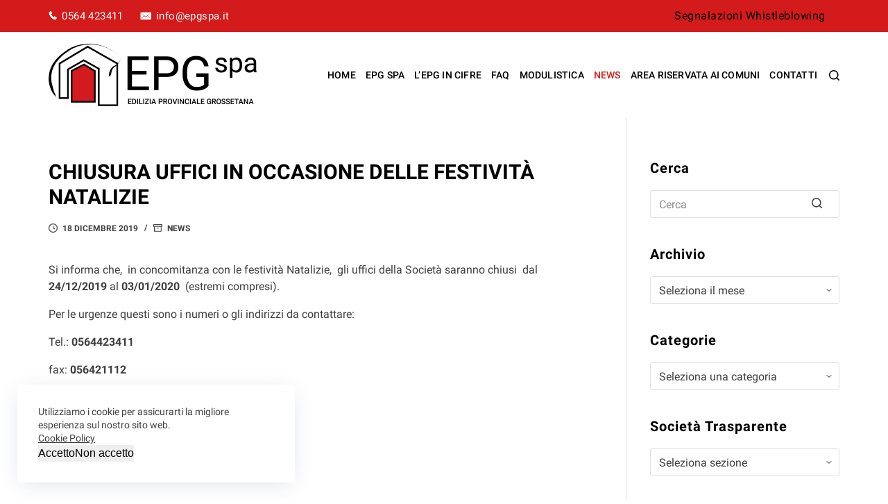

--- FILE ---
content_type: text/html; charset=UTF-8
request_url: https://www.epgspa.it/chiusura-uffici-in-occasione-delle-festivita-natalizie/
body_size: 22507
content:
<!doctype html>
<html lang="it-IT">
<head>
	
	<meta charset="UTF-8">
	<meta name="viewport" content="width=device-width, initial-scale=1, maximum-scale=5, viewport-fit=cover">
	<link rel="profile" href="https://gmpg.org/xfn/11">

	<title>CHIUSURA UFFICI IN OCCASIONE DELLE FESTIVITÀ NATALIZIE &#8211; EPG Spa &#8211; Grosseto</title>
<meta name='robots' content='max-image-preview:large' />
<link rel='dns-prefetch' href='//hcaptcha.com' />
<link rel="alternate" type="application/rss+xml" title="EPG Spa - Grosseto &raquo; Feed" href="https://www.epgspa.it/feed/" />
<link rel="alternate" type="application/rss+xml" title="EPG Spa - Grosseto &raquo; Feed dei commenti" href="https://www.epgspa.it/comments/feed/" />
<link rel="alternate" type="application/rss+xml" title="EPG Spa - Grosseto &raquo; CHIUSURA UFFICI IN OCCASIONE DELLE FESTIVITÀ NATALIZIE Feed dei commenti" href="https://www.epgspa.it/chiusura-uffici-in-occasione-delle-festivita-natalizie/feed/" />
<link rel="alternate" title="oEmbed (JSON)" type="application/json+oembed" href="https://www.epgspa.it/wp-json/oembed/1.0/embed?url=https%3A%2F%2Fwww.epgspa.it%2Fchiusura-uffici-in-occasione-delle-festivita-natalizie%2F" />
<link rel="alternate" title="oEmbed (XML)" type="text/xml+oembed" href="https://www.epgspa.it/wp-json/oembed/1.0/embed?url=https%3A%2F%2Fwww.epgspa.it%2Fchiusura-uffici-in-occasione-delle-festivita-natalizie%2F&#038;format=xml" />
<style id='wp-img-auto-sizes-contain-inline-css'>
img:is([sizes=auto i],[sizes^="auto," i]){contain-intrinsic-size:3000px 1500px}
/*# sourceURL=wp-img-auto-sizes-contain-inline-css */
</style>
<link rel='stylesheet' id='blocksy-dynamic-global-css' href='https://www.epgspa.it/wp-content/uploads/blocksy/css/global.css?ver=07012' media='all' />
<link rel='stylesheet' id='parent-style-css' href='https://www.epgspa.it/wp-content/themes/blocksy/style.css?ver=6.9' media='all' />
<link rel='stylesheet' id='elementor-icons-css' href='https://www.epgspa.it/wp-content/plugins/elementor/assets/lib/eicons/css/elementor-icons.min.css?ver=5.21.0' media='all' />
<link rel='stylesheet' id='elementor-frontend-css' href='https://www.epgspa.it/wp-content/plugins/elementor/assets/css/frontend-lite.min.css?ver=3.15.3' media='all' />
<link rel='stylesheet' id='swiper-css' href='https://www.epgspa.it/wp-content/plugins/elementor/assets/lib/swiper/css/swiper.min.css?ver=5.3.6' media='all' />
<link rel='stylesheet' id='elementor-post-470-css' href='https://www.epgspa.it/wp-content/uploads/elementor/css/post-470.css?ver=1693907051' media='all' />
<link rel='stylesheet' id='elementor-pro-css' href='https://www.epgspa.it/wp-content/plugins/pro-elements/assets/css/frontend-lite.min.css?ver=3.15.1' media='all' />
<link rel='stylesheet' id='font-awesome-5-all-css' href='https://www.epgspa.it/wp-content/plugins/elementor/assets/lib/font-awesome/css/all.min.css?ver=3.15.3' media='all' />
<link rel='stylesheet' id='font-awesome-4-shim-css' href='https://www.epgspa.it/wp-content/plugins/elementor/assets/lib/font-awesome/css/v4-shims.min.css?ver=3.15.3' media='all' />
<link rel='stylesheet' id='elementor-post-1208-css' href='https://www.epgspa.it/wp-content/uploads/elementor/css/post-1208.css?ver=1693907051' media='all' />
<link rel='stylesheet' id='ct-main-styles-css' href='https://www.epgspa.it/wp-content/themes/blocksy/static/bundle/main.min.css?ver=1.9.3' media='all' />
<link rel='stylesheet' id='blocksy-ext-cookies-consent-styles-css' href='https://www.epgspa.it/wp-content/plugins/blocksy-companion/framework/extensions/cookies-consent/static/bundle/main.min.css?ver=1.9.3' media='all' />
<link rel='stylesheet' id='blocksy-fonts-font-source-google-css' href='https://www.epgspa.it/wp-content/uploads/fonts/204d943e1be9e9cf5c35caca76168cc6/font.css?v=1670944998' media='all' />
<link rel='stylesheet' id='ct-page-title-styles-css' href='https://www.epgspa.it/wp-content/themes/blocksy/static/bundle/page-title.min.css?ver=1.9.3' media='all' />
<link rel='stylesheet' id='ct-back-to-top-styles-css' href='https://www.epgspa.it/wp-content/themes/blocksy/static/bundle/back-to-top.min.css?ver=1.9.3' media='all' />
<link rel='stylesheet' id='ct-elementor-styles-css' href='https://www.epgspa.it/wp-content/themes/blocksy/static/bundle/elementor-frontend.min.css?ver=1.9.3' media='all' />
<link rel='stylesheet' id='ct-sidebar-styles-css' href='https://www.epgspa.it/wp-content/themes/blocksy/static/bundle/sidebar.min.css?ver=1.9.3' media='all' />
<link rel='stylesheet' id='google-fonts-1-css' href='https://www.epgspa.it/wp-content/uploads/fonts/fd6de4d900611a803bd34a246aa76d32/font.css?v=1670945011' media='all' />
<link rel='stylesheet' id='elementor-icons-shared-0-css' href='https://www.epgspa.it/wp-content/plugins/elementor/assets/lib/font-awesome/css/fontawesome.min.css?ver=5.15.3' media='all' />
<link rel='stylesheet' id='elementor-icons-fa-solid-css' href='https://www.epgspa.it/wp-content/plugins/elementor/assets/lib/font-awesome/css/solid.min.css?ver=5.15.3' media='all' />
<link rel='stylesheet' id='elementor-icons-fa-regular-css' href='https://www.epgspa.it/wp-content/plugins/elementor/assets/lib/font-awesome/css/regular.min.css?ver=5.15.3' media='all' />
<link rel="preconnect" href="https://fonts.gstatic.com/" crossorigin><script src="https://www.epgspa.it/wp-content/plugins/elementor/assets/lib/font-awesome/js/v4-shims.min.js?ver=3.15.3" id="font-awesome-4-shim-js"></script>
<link rel="https://api.w.org/" href="https://www.epgspa.it/wp-json/" /><link rel="alternate" title="JSON" type="application/json" href="https://www.epgspa.it/wp-json/wp/v2/posts/232" /><link rel="EditURI" type="application/rsd+xml" title="RSD" href="https://www.epgspa.it/xmlrpc.php?rsd" />
<meta name="generator" content="WordPress 6.9" />
<link rel="canonical" href="https://www.epgspa.it/chiusura-uffici-in-occasione-delle-festivita-natalizie/" />
<link rel='shortlink' href='https://www.epgspa.it/?p=232' />
		<style>
			#wpdiscuz-subscribe-form .h-captcha {
				margin-left: auto;
			}
			div.wpforms-container-full .wpforms-form .h-captcha,
			#wpforo #wpforo-wrap div .h-captcha,
			.h-captcha {
				position: relative;
				display: block;
				margin-bottom: 2rem;
				padding: 0;
				clear: both;
			}
			#hcaptcha-options .h-captcha {
				margin-bottom: 0;
			}
			#af-wrapper div.editor-row.editor-row-hcaptcha {
				display: flex;
				flex-direction: row-reverse;
			}
			#af-wrapper div.editor-row.editor-row-hcaptcha .h-captcha {
				margin-bottom: 0;
			}
			.brz-forms2.brz-forms2__item .h-captcha {
				margin-bottom: 0;
			}
			form.wpsc-create-ticket .h-captcha {
				margin: 0 15px 15px 15px;
			}
			.frm-fluent-form .h-captcha {
				line-height: 0;
				margin-bottom: 0;
			}
			.gform_previous_button + .h-captcha {
				margin-top: 2rem;
			}
			#wpforo #wpforo-wrap.wpft-topic div .h-captcha,
			#wpforo #wpforo-wrap.wpft-forum div .h-captcha {
				margin: 0 -20px;
			}
			.wpdm-button-area + .h-captcha {
				margin-bottom: 1rem;
			}
			.w3eden .btn-primary {
				background-color: var(--color-primary) !important;
				color: #fff !important;
			}
			div.wpforms-container-full .wpforms-form .h-captcha[data-size="normal"],
			.h-captcha[data-size="normal"] {
				width: 303px;
				height: 78px;
			}
			div.wpforms-container-full .wpforms-form .h-captcha[data-size="compact"],
			.h-captcha[data-size="compact"] {
				width: 164px;
				height: 144px;
			}
			div.wpforms-container-full .wpforms-form .h-captcha[data-size="invisible"],
			.h-captcha[data-size="invisible"] {
				display: none;
			}
			.h-captcha::before {
				content: '';
				display: block;
				position: absolute;
				top: 0;
				left: 0;
				background: url(https://www.epgspa.it/wp-content/plugins/hcaptcha-for-forms-and-more/assets/images/hcaptcha-div-logo.svg) no-repeat;
				border: 1px solid transparent;
				border-radius: 4px;
			}
			.h-captcha[data-size="normal"]::before {
				width: 300px;
				height: 74px;
				background-position: 94% 28%;
			}
			.h-captcha[data-size="compact"]::before {
				width: 156px;
				height: 136px;
				background-position: 50% 79%;
			}
			.h-captcha[data-theme="light"]::before {
				background-color: #fafafa;
				border: 1px solid #e0e0e0;
			}
			.h-captcha[data-theme="dark"]::before {
				background-image: url(https://www.epgspa.it/wp-content/plugins/hcaptcha-for-forms-and-more/assets/images/hcaptcha-div-logo-white.svg);
				background-repeat: no-repeat;
				background-color: #333;
				border: 1px solid #f5f5f5;
			}
			.h-captcha[data-size="invisible"]::before {
				display: none;
			}
			div.wpforms-container-full .wpforms-form .h-captcha iframe,
			.h-captcha iframe {
				position: relative;
			}
			span[data-name="hcap-cf7"] .h-captcha {
				margin-bottom: 0;
			}
			span[data-name="hcap-cf7"] ~ input[type="submit"],
			span[data-name="hcap-cf7"] ~ button[type="submit"] {
				margin-top: 2rem;
			}
			.elementor-field-type-hcaptcha .elementor-field {
				background: transparent !important;
			}
			.elementor-field-type-hcaptcha .h-captcha {
				margin-bottom: unset;
			}
			#wppb-loginform .h-captcha {
				margin-bottom: 14px;
			}
			div[style*="z-index: 2147483647"] div[style*="border-width: 11px"][style*="position: absolute"][style*="pointer-events: none"] {
				border-style: none;
			}
		</style>
		<noscript><link rel='stylesheet' href='https://www.epgspa.it/wp-content/themes/blocksy/static/bundle/no-scripts.min.css' type='text/css'></noscript>
<meta name="generator" content="Elementor 3.15.3; features: e_dom_optimization, e_optimized_assets_loading, e_optimized_css_loading, additional_custom_breakpoints; settings: css_print_method-external, google_font-enabled, font_display-auto">
<noscript><style>.lazyload[data-src]{display:none !important;}</style></noscript><style>.lazyload{background-image:none !important;}.lazyload:before{background-image:none !important;}</style><link rel="icon" href="https://www.epgspa.it/wp-content/uploads/2022/09/cropped-Epg_favicon-1-32x32.png" sizes="32x32" />
<link rel="icon" href="https://www.epgspa.it/wp-content/uploads/2022/09/cropped-Epg_favicon-1-192x192.png" sizes="192x192" />
<link rel="apple-touch-icon" href="https://www.epgspa.it/wp-content/uploads/2022/09/cropped-Epg_favicon-1-180x180.png" />
<meta name="msapplication-TileImage" content="https://www.epgspa.it/wp-content/uploads/2022/09/cropped-Epg_favicon-1-270x270.png" />
		<style id="wp-custom-css">
			a {
	text-decoration: none;
}

#main .entry-content p {
	margin-bottom: 16px;
}

.entry-content h3 {
	margin-top: 30px;
	margin-bottom: 16px;
}

/*** TOP BAR ***/
.pulsante-top {
	min-height: 30px;
	letter-spacing: 0.5px;
	padding: 5px 20px;
}
@media screen and (max-width: 1024px) { 
	.pulsante-top {
		font-weight: 400;
	font-size: 16px;
	}
}

/*** SIDE BAR ***/
@media screen and (max-width: 1024px) {
	.ct-sidebar {
		padding: 25px;
		border: solid 1px #dfdfe2;
	}
}

/*** TRASPARENZA ***/
.pagine-trasparenza > ul > li > a {
    font-weight: 700;
	font-size: 18px;
	line-height: 1.3;
}
.pagine-trasparenza ul.children {
	margin-top: 8px;
}
.pagine-trasparenza > ul > li > :not(:first-child) {
  margin-bottom: 20px !important;
}
.pagine-trasparenza > ul {
    list-style-type: square !important;
	color: #D31B1B !important;
	padding-left: 30px;
}
.pagine-trasparenza ul {
    list-style-type: circle;
	color: black;
	padding-left: 30px;
}
/*
.pagine-trasparenza > ul {
	list-style: none !important;
	padding-left: 12px;
}
.pagine-trasparenza ul.children {
	padding-left: 48px !important;
}
.pagine-trasparenza > ul > li::before {
	content: '–';
	padding-right: 8px;
	color: #D31B1B !important;
}*/

/*** FOOTER ***/
.elementor-location-footer .elementor-widget-container h5 {
	font-size: 22px; 
	letter-spacing: 1px;
}		</style>
			<style id='global-styles-inline-css'>
:root{--wp--preset--aspect-ratio--square: 1;--wp--preset--aspect-ratio--4-3: 4/3;--wp--preset--aspect-ratio--3-4: 3/4;--wp--preset--aspect-ratio--3-2: 3/2;--wp--preset--aspect-ratio--2-3: 2/3;--wp--preset--aspect-ratio--16-9: 16/9;--wp--preset--aspect-ratio--9-16: 9/16;--wp--preset--color--black: #000000;--wp--preset--color--cyan-bluish-gray: #abb8c3;--wp--preset--color--white: #ffffff;--wp--preset--color--pale-pink: #f78da7;--wp--preset--color--vivid-red: #cf2e2e;--wp--preset--color--luminous-vivid-orange: #ff6900;--wp--preset--color--luminous-vivid-amber: #fcb900;--wp--preset--color--light-green-cyan: #7bdcb5;--wp--preset--color--vivid-green-cyan: #00d084;--wp--preset--color--pale-cyan-blue: #8ed1fc;--wp--preset--color--vivid-cyan-blue: #0693e3;--wp--preset--color--vivid-purple: #9b51e0;--wp--preset--color--palette-color-1: var(--paletteColor1, #D31B1B);--wp--preset--color--palette-color-2: var(--paletteColor2, #AB1F00);--wp--preset--color--palette-color-3: var(--paletteColor3, #3f3f3f);--wp--preset--color--palette-color-4: var(--paletteColor4, #000000);--wp--preset--color--palette-color-5: var(--paletteColor5, #DFDFE2);--wp--preset--color--palette-color-6: var(--paletteColor6, #F4F4F5);--wp--preset--color--palette-color-7: var(--paletteColor7, #FBFBFB);--wp--preset--color--palette-color-8: var(--paletteColor8, #ffffff);--wp--preset--gradient--vivid-cyan-blue-to-vivid-purple: linear-gradient(135deg,rgb(6,147,227) 0%,rgb(155,81,224) 100%);--wp--preset--gradient--light-green-cyan-to-vivid-green-cyan: linear-gradient(135deg,rgb(122,220,180) 0%,rgb(0,208,130) 100%);--wp--preset--gradient--luminous-vivid-amber-to-luminous-vivid-orange: linear-gradient(135deg,rgb(252,185,0) 0%,rgb(255,105,0) 100%);--wp--preset--gradient--luminous-vivid-orange-to-vivid-red: linear-gradient(135deg,rgb(255,105,0) 0%,rgb(207,46,46) 100%);--wp--preset--gradient--very-light-gray-to-cyan-bluish-gray: linear-gradient(135deg,rgb(238,238,238) 0%,rgb(169,184,195) 100%);--wp--preset--gradient--cool-to-warm-spectrum: linear-gradient(135deg,rgb(74,234,220) 0%,rgb(151,120,209) 20%,rgb(207,42,186) 40%,rgb(238,44,130) 60%,rgb(251,105,98) 80%,rgb(254,248,76) 100%);--wp--preset--gradient--blush-light-purple: linear-gradient(135deg,rgb(255,206,236) 0%,rgb(152,150,240) 100%);--wp--preset--gradient--blush-bordeaux: linear-gradient(135deg,rgb(254,205,165) 0%,rgb(254,45,45) 50%,rgb(107,0,62) 100%);--wp--preset--gradient--luminous-dusk: linear-gradient(135deg,rgb(255,203,112) 0%,rgb(199,81,192) 50%,rgb(65,88,208) 100%);--wp--preset--gradient--pale-ocean: linear-gradient(135deg,rgb(255,245,203) 0%,rgb(182,227,212) 50%,rgb(51,167,181) 100%);--wp--preset--gradient--electric-grass: linear-gradient(135deg,rgb(202,248,128) 0%,rgb(113,206,126) 100%);--wp--preset--gradient--midnight: linear-gradient(135deg,rgb(2,3,129) 0%,rgb(40,116,252) 100%);--wp--preset--gradient--juicy-peach: linear-gradient(to right, #ffecd2 0%, #fcb69f 100%);--wp--preset--gradient--young-passion: linear-gradient(to right, #ff8177 0%, #ff867a 0%, #ff8c7f 21%, #f99185 52%, #cf556c 78%, #b12a5b 100%);--wp--preset--gradient--true-sunset: linear-gradient(to right, #fa709a 0%, #fee140 100%);--wp--preset--gradient--morpheus-den: linear-gradient(to top, #30cfd0 0%, #330867 100%);--wp--preset--gradient--plum-plate: linear-gradient(135deg, #667eea 0%, #764ba2 100%);--wp--preset--gradient--aqua-splash: linear-gradient(15deg, #13547a 0%, #80d0c7 100%);--wp--preset--gradient--love-kiss: linear-gradient(to top, #ff0844 0%, #ffb199 100%);--wp--preset--gradient--new-retrowave: linear-gradient(to top, #3b41c5 0%, #a981bb 49%, #ffc8a9 100%);--wp--preset--gradient--plum-bath: linear-gradient(to top, #cc208e 0%, #6713d2 100%);--wp--preset--gradient--high-flight: linear-gradient(to right, #0acffe 0%, #495aff 100%);--wp--preset--gradient--teen-party: linear-gradient(-225deg, #FF057C 0%, #8D0B93 50%, #321575 100%);--wp--preset--gradient--fabled-sunset: linear-gradient(-225deg, #231557 0%, #44107A 29%, #FF1361 67%, #FFF800 100%);--wp--preset--gradient--arielle-smile: radial-gradient(circle 248px at center, #16d9e3 0%, #30c7ec 47%, #46aef7 100%);--wp--preset--gradient--itmeo-branding: linear-gradient(180deg, #2af598 0%, #009efd 100%);--wp--preset--gradient--deep-blue: linear-gradient(to right, #6a11cb 0%, #2575fc 100%);--wp--preset--gradient--strong-bliss: linear-gradient(to right, #f78ca0 0%, #f9748f 19%, #fd868c 60%, #fe9a8b 100%);--wp--preset--gradient--sweet-period: linear-gradient(to top, #3f51b1 0%, #5a55ae 13%, #7b5fac 25%, #8f6aae 38%, #a86aa4 50%, #cc6b8e 62%, #f18271 75%, #f3a469 87%, #f7c978 100%);--wp--preset--gradient--purple-division: linear-gradient(to top, #7028e4 0%, #e5b2ca 100%);--wp--preset--gradient--cold-evening: linear-gradient(to top, #0c3483 0%, #a2b6df 100%, #6b8cce 100%, #a2b6df 100%);--wp--preset--gradient--mountain-rock: linear-gradient(to right, #868f96 0%, #596164 100%);--wp--preset--gradient--desert-hump: linear-gradient(to top, #c79081 0%, #dfa579 100%);--wp--preset--gradient--ethernal-constance: linear-gradient(to top, #09203f 0%, #537895 100%);--wp--preset--gradient--happy-memories: linear-gradient(-60deg, #ff5858 0%, #f09819 100%);--wp--preset--gradient--grown-early: linear-gradient(to top, #0ba360 0%, #3cba92 100%);--wp--preset--gradient--morning-salad: linear-gradient(-225deg, #B7F8DB 0%, #50A7C2 100%);--wp--preset--gradient--night-call: linear-gradient(-225deg, #AC32E4 0%, #7918F2 48%, #4801FF 100%);--wp--preset--gradient--mind-crawl: linear-gradient(-225deg, #473B7B 0%, #3584A7 51%, #30D2BE 100%);--wp--preset--gradient--angel-care: linear-gradient(-225deg, #FFE29F 0%, #FFA99F 48%, #FF719A 100%);--wp--preset--gradient--juicy-cake: linear-gradient(to top, #e14fad 0%, #f9d423 100%);--wp--preset--gradient--rich-metal: linear-gradient(to right, #d7d2cc 0%, #304352 100%);--wp--preset--gradient--mole-hall: linear-gradient(-20deg, #616161 0%, #9bc5c3 100%);--wp--preset--gradient--cloudy-knoxville: linear-gradient(120deg, #fdfbfb 0%, #ebedee 100%);--wp--preset--gradient--soft-grass: linear-gradient(to top, #c1dfc4 0%, #deecdd 100%);--wp--preset--gradient--saint-petersburg: linear-gradient(135deg, #f5f7fa 0%, #c3cfe2 100%);--wp--preset--gradient--everlasting-sky: linear-gradient(135deg, #fdfcfb 0%, #e2d1c3 100%);--wp--preset--gradient--kind-steel: linear-gradient(-20deg, #e9defa 0%, #fbfcdb 100%);--wp--preset--gradient--over-sun: linear-gradient(60deg, #abecd6 0%, #fbed96 100%);--wp--preset--gradient--premium-white: linear-gradient(to top, #d5d4d0 0%, #d5d4d0 1%, #eeeeec 31%, #efeeec 75%, #e9e9e7 100%);--wp--preset--gradient--clean-mirror: linear-gradient(45deg, #93a5cf 0%, #e4efe9 100%);--wp--preset--gradient--wild-apple: linear-gradient(to top, #d299c2 0%, #fef9d7 100%);--wp--preset--gradient--snow-again: linear-gradient(to top, #e6e9f0 0%, #eef1f5 100%);--wp--preset--gradient--confident-cloud: linear-gradient(to top, #dad4ec 0%, #dad4ec 1%, #f3e7e9 100%);--wp--preset--gradient--glass-water: linear-gradient(to top, #dfe9f3 0%, white 100%);--wp--preset--gradient--perfect-white: linear-gradient(-225deg, #E3FDF5 0%, #FFE6FA 100%);--wp--preset--font-size--small: 13px;--wp--preset--font-size--medium: 20px;--wp--preset--font-size--large: 36px;--wp--preset--font-size--x-large: 42px;--wp--preset--spacing--20: 0.44rem;--wp--preset--spacing--30: 0.67rem;--wp--preset--spacing--40: 1rem;--wp--preset--spacing--50: 1.5rem;--wp--preset--spacing--60: 2.25rem;--wp--preset--spacing--70: 3.38rem;--wp--preset--spacing--80: 5.06rem;--wp--preset--shadow--natural: 6px 6px 9px rgba(0, 0, 0, 0.2);--wp--preset--shadow--deep: 12px 12px 50px rgba(0, 0, 0, 0.4);--wp--preset--shadow--sharp: 6px 6px 0px rgba(0, 0, 0, 0.2);--wp--preset--shadow--outlined: 6px 6px 0px -3px rgb(255, 255, 255), 6px 6px rgb(0, 0, 0);--wp--preset--shadow--crisp: 6px 6px 0px rgb(0, 0, 0);}:root { --wp--style--global--content-size: var(--block-max-width);--wp--style--global--wide-size: var(--block-wide-max-width); }:where(body) { margin: 0; }.wp-site-blocks > .alignleft { float: left; margin-right: 2em; }.wp-site-blocks > .alignright { float: right; margin-left: 2em; }.wp-site-blocks > .aligncenter { justify-content: center; margin-left: auto; margin-right: auto; }:where(.wp-site-blocks) > * { margin-block-start: var(--content-spacing); margin-block-end: 0; }:where(.wp-site-blocks) > :first-child { margin-block-start: 0; }:where(.wp-site-blocks) > :last-child { margin-block-end: 0; }:root { --wp--style--block-gap: var(--content-spacing); }:root :where(.is-layout-flow) > :first-child{margin-block-start: 0;}:root :where(.is-layout-flow) > :last-child{margin-block-end: 0;}:root :where(.is-layout-flow) > *{margin-block-start: var(--content-spacing);margin-block-end: 0;}:root :where(.is-layout-constrained) > :first-child{margin-block-start: 0;}:root :where(.is-layout-constrained) > :last-child{margin-block-end: 0;}:root :where(.is-layout-constrained) > *{margin-block-start: var(--content-spacing);margin-block-end: 0;}:root :where(.is-layout-flex){gap: var(--content-spacing);}:root :where(.is-layout-grid){gap: var(--content-spacing);}.is-layout-flow > .alignleft{float: left;margin-inline-start: 0;margin-inline-end: 2em;}.is-layout-flow > .alignright{float: right;margin-inline-start: 2em;margin-inline-end: 0;}.is-layout-flow > .aligncenter{margin-left: auto !important;margin-right: auto !important;}.is-layout-constrained > .alignleft{float: left;margin-inline-start: 0;margin-inline-end: 2em;}.is-layout-constrained > .alignright{float: right;margin-inline-start: 2em;margin-inline-end: 0;}.is-layout-constrained > .aligncenter{margin-left: auto !important;margin-right: auto !important;}.is-layout-constrained > :where(:not(.alignleft):not(.alignright):not(.alignfull)){max-width: var(--wp--style--global--content-size);margin-left: auto !important;margin-right: auto !important;}.is-layout-constrained > .alignwide{max-width: var(--wp--style--global--wide-size);}body .is-layout-flex{display: flex;}.is-layout-flex{flex-wrap: wrap;align-items: center;}.is-layout-flex > :is(*, div){margin: 0;}body .is-layout-grid{display: grid;}.is-layout-grid > :is(*, div){margin: 0;}body{padding-top: 0px;padding-right: 0px;padding-bottom: 0px;padding-left: 0px;}:root :where(.wp-element-button, .wp-block-button__link){font-style: inherit;font-weight: inherit;letter-spacing: inherit;text-transform: inherit;}.has-black-color{color: var(--wp--preset--color--black) !important;}.has-cyan-bluish-gray-color{color: var(--wp--preset--color--cyan-bluish-gray) !important;}.has-white-color{color: var(--wp--preset--color--white) !important;}.has-pale-pink-color{color: var(--wp--preset--color--pale-pink) !important;}.has-vivid-red-color{color: var(--wp--preset--color--vivid-red) !important;}.has-luminous-vivid-orange-color{color: var(--wp--preset--color--luminous-vivid-orange) !important;}.has-luminous-vivid-amber-color{color: var(--wp--preset--color--luminous-vivid-amber) !important;}.has-light-green-cyan-color{color: var(--wp--preset--color--light-green-cyan) !important;}.has-vivid-green-cyan-color{color: var(--wp--preset--color--vivid-green-cyan) !important;}.has-pale-cyan-blue-color{color: var(--wp--preset--color--pale-cyan-blue) !important;}.has-vivid-cyan-blue-color{color: var(--wp--preset--color--vivid-cyan-blue) !important;}.has-vivid-purple-color{color: var(--wp--preset--color--vivid-purple) !important;}.has-palette-color-1-color{color: var(--wp--preset--color--palette-color-1) !important;}.has-palette-color-2-color{color: var(--wp--preset--color--palette-color-2) !important;}.has-palette-color-3-color{color: var(--wp--preset--color--palette-color-3) !important;}.has-palette-color-4-color{color: var(--wp--preset--color--palette-color-4) !important;}.has-palette-color-5-color{color: var(--wp--preset--color--palette-color-5) !important;}.has-palette-color-6-color{color: var(--wp--preset--color--palette-color-6) !important;}.has-palette-color-7-color{color: var(--wp--preset--color--palette-color-7) !important;}.has-palette-color-8-color{color: var(--wp--preset--color--palette-color-8) !important;}.has-black-background-color{background-color: var(--wp--preset--color--black) !important;}.has-cyan-bluish-gray-background-color{background-color: var(--wp--preset--color--cyan-bluish-gray) !important;}.has-white-background-color{background-color: var(--wp--preset--color--white) !important;}.has-pale-pink-background-color{background-color: var(--wp--preset--color--pale-pink) !important;}.has-vivid-red-background-color{background-color: var(--wp--preset--color--vivid-red) !important;}.has-luminous-vivid-orange-background-color{background-color: var(--wp--preset--color--luminous-vivid-orange) !important;}.has-luminous-vivid-amber-background-color{background-color: var(--wp--preset--color--luminous-vivid-amber) !important;}.has-light-green-cyan-background-color{background-color: var(--wp--preset--color--light-green-cyan) !important;}.has-vivid-green-cyan-background-color{background-color: var(--wp--preset--color--vivid-green-cyan) !important;}.has-pale-cyan-blue-background-color{background-color: var(--wp--preset--color--pale-cyan-blue) !important;}.has-vivid-cyan-blue-background-color{background-color: var(--wp--preset--color--vivid-cyan-blue) !important;}.has-vivid-purple-background-color{background-color: var(--wp--preset--color--vivid-purple) !important;}.has-palette-color-1-background-color{background-color: var(--wp--preset--color--palette-color-1) !important;}.has-palette-color-2-background-color{background-color: var(--wp--preset--color--palette-color-2) !important;}.has-palette-color-3-background-color{background-color: var(--wp--preset--color--palette-color-3) !important;}.has-palette-color-4-background-color{background-color: var(--wp--preset--color--palette-color-4) !important;}.has-palette-color-5-background-color{background-color: var(--wp--preset--color--palette-color-5) !important;}.has-palette-color-6-background-color{background-color: var(--wp--preset--color--palette-color-6) !important;}.has-palette-color-7-background-color{background-color: var(--wp--preset--color--palette-color-7) !important;}.has-palette-color-8-background-color{background-color: var(--wp--preset--color--palette-color-8) !important;}.has-black-border-color{border-color: var(--wp--preset--color--black) !important;}.has-cyan-bluish-gray-border-color{border-color: var(--wp--preset--color--cyan-bluish-gray) !important;}.has-white-border-color{border-color: var(--wp--preset--color--white) !important;}.has-pale-pink-border-color{border-color: var(--wp--preset--color--pale-pink) !important;}.has-vivid-red-border-color{border-color: var(--wp--preset--color--vivid-red) !important;}.has-luminous-vivid-orange-border-color{border-color: var(--wp--preset--color--luminous-vivid-orange) !important;}.has-luminous-vivid-amber-border-color{border-color: var(--wp--preset--color--luminous-vivid-amber) !important;}.has-light-green-cyan-border-color{border-color: var(--wp--preset--color--light-green-cyan) !important;}.has-vivid-green-cyan-border-color{border-color: var(--wp--preset--color--vivid-green-cyan) !important;}.has-pale-cyan-blue-border-color{border-color: var(--wp--preset--color--pale-cyan-blue) !important;}.has-vivid-cyan-blue-border-color{border-color: var(--wp--preset--color--vivid-cyan-blue) !important;}.has-vivid-purple-border-color{border-color: var(--wp--preset--color--vivid-purple) !important;}.has-palette-color-1-border-color{border-color: var(--wp--preset--color--palette-color-1) !important;}.has-palette-color-2-border-color{border-color: var(--wp--preset--color--palette-color-2) !important;}.has-palette-color-3-border-color{border-color: var(--wp--preset--color--palette-color-3) !important;}.has-palette-color-4-border-color{border-color: var(--wp--preset--color--palette-color-4) !important;}.has-palette-color-5-border-color{border-color: var(--wp--preset--color--palette-color-5) !important;}.has-palette-color-6-border-color{border-color: var(--wp--preset--color--palette-color-6) !important;}.has-palette-color-7-border-color{border-color: var(--wp--preset--color--palette-color-7) !important;}.has-palette-color-8-border-color{border-color: var(--wp--preset--color--palette-color-8) !important;}.has-vivid-cyan-blue-to-vivid-purple-gradient-background{background: var(--wp--preset--gradient--vivid-cyan-blue-to-vivid-purple) !important;}.has-light-green-cyan-to-vivid-green-cyan-gradient-background{background: var(--wp--preset--gradient--light-green-cyan-to-vivid-green-cyan) !important;}.has-luminous-vivid-amber-to-luminous-vivid-orange-gradient-background{background: var(--wp--preset--gradient--luminous-vivid-amber-to-luminous-vivid-orange) !important;}.has-luminous-vivid-orange-to-vivid-red-gradient-background{background: var(--wp--preset--gradient--luminous-vivid-orange-to-vivid-red) !important;}.has-very-light-gray-to-cyan-bluish-gray-gradient-background{background: var(--wp--preset--gradient--very-light-gray-to-cyan-bluish-gray) !important;}.has-cool-to-warm-spectrum-gradient-background{background: var(--wp--preset--gradient--cool-to-warm-spectrum) !important;}.has-blush-light-purple-gradient-background{background: var(--wp--preset--gradient--blush-light-purple) !important;}.has-blush-bordeaux-gradient-background{background: var(--wp--preset--gradient--blush-bordeaux) !important;}.has-luminous-dusk-gradient-background{background: var(--wp--preset--gradient--luminous-dusk) !important;}.has-pale-ocean-gradient-background{background: var(--wp--preset--gradient--pale-ocean) !important;}.has-electric-grass-gradient-background{background: var(--wp--preset--gradient--electric-grass) !important;}.has-midnight-gradient-background{background: var(--wp--preset--gradient--midnight) !important;}.has-juicy-peach-gradient-background{background: var(--wp--preset--gradient--juicy-peach) !important;}.has-young-passion-gradient-background{background: var(--wp--preset--gradient--young-passion) !important;}.has-true-sunset-gradient-background{background: var(--wp--preset--gradient--true-sunset) !important;}.has-morpheus-den-gradient-background{background: var(--wp--preset--gradient--morpheus-den) !important;}.has-plum-plate-gradient-background{background: var(--wp--preset--gradient--plum-plate) !important;}.has-aqua-splash-gradient-background{background: var(--wp--preset--gradient--aqua-splash) !important;}.has-love-kiss-gradient-background{background: var(--wp--preset--gradient--love-kiss) !important;}.has-new-retrowave-gradient-background{background: var(--wp--preset--gradient--new-retrowave) !important;}.has-plum-bath-gradient-background{background: var(--wp--preset--gradient--plum-bath) !important;}.has-high-flight-gradient-background{background: var(--wp--preset--gradient--high-flight) !important;}.has-teen-party-gradient-background{background: var(--wp--preset--gradient--teen-party) !important;}.has-fabled-sunset-gradient-background{background: var(--wp--preset--gradient--fabled-sunset) !important;}.has-arielle-smile-gradient-background{background: var(--wp--preset--gradient--arielle-smile) !important;}.has-itmeo-branding-gradient-background{background: var(--wp--preset--gradient--itmeo-branding) !important;}.has-deep-blue-gradient-background{background: var(--wp--preset--gradient--deep-blue) !important;}.has-strong-bliss-gradient-background{background: var(--wp--preset--gradient--strong-bliss) !important;}.has-sweet-period-gradient-background{background: var(--wp--preset--gradient--sweet-period) !important;}.has-purple-division-gradient-background{background: var(--wp--preset--gradient--purple-division) !important;}.has-cold-evening-gradient-background{background: var(--wp--preset--gradient--cold-evening) !important;}.has-mountain-rock-gradient-background{background: var(--wp--preset--gradient--mountain-rock) !important;}.has-desert-hump-gradient-background{background: var(--wp--preset--gradient--desert-hump) !important;}.has-ethernal-constance-gradient-background{background: var(--wp--preset--gradient--ethernal-constance) !important;}.has-happy-memories-gradient-background{background: var(--wp--preset--gradient--happy-memories) !important;}.has-grown-early-gradient-background{background: var(--wp--preset--gradient--grown-early) !important;}.has-morning-salad-gradient-background{background: var(--wp--preset--gradient--morning-salad) !important;}.has-night-call-gradient-background{background: var(--wp--preset--gradient--night-call) !important;}.has-mind-crawl-gradient-background{background: var(--wp--preset--gradient--mind-crawl) !important;}.has-angel-care-gradient-background{background: var(--wp--preset--gradient--angel-care) !important;}.has-juicy-cake-gradient-background{background: var(--wp--preset--gradient--juicy-cake) !important;}.has-rich-metal-gradient-background{background: var(--wp--preset--gradient--rich-metal) !important;}.has-mole-hall-gradient-background{background: var(--wp--preset--gradient--mole-hall) !important;}.has-cloudy-knoxville-gradient-background{background: var(--wp--preset--gradient--cloudy-knoxville) !important;}.has-soft-grass-gradient-background{background: var(--wp--preset--gradient--soft-grass) !important;}.has-saint-petersburg-gradient-background{background: var(--wp--preset--gradient--saint-petersburg) !important;}.has-everlasting-sky-gradient-background{background: var(--wp--preset--gradient--everlasting-sky) !important;}.has-kind-steel-gradient-background{background: var(--wp--preset--gradient--kind-steel) !important;}.has-over-sun-gradient-background{background: var(--wp--preset--gradient--over-sun) !important;}.has-premium-white-gradient-background{background: var(--wp--preset--gradient--premium-white) !important;}.has-clean-mirror-gradient-background{background: var(--wp--preset--gradient--clean-mirror) !important;}.has-wild-apple-gradient-background{background: var(--wp--preset--gradient--wild-apple) !important;}.has-snow-again-gradient-background{background: var(--wp--preset--gradient--snow-again) !important;}.has-confident-cloud-gradient-background{background: var(--wp--preset--gradient--confident-cloud) !important;}.has-glass-water-gradient-background{background: var(--wp--preset--gradient--glass-water) !important;}.has-perfect-white-gradient-background{background: var(--wp--preset--gradient--perfect-white) !important;}.has-small-font-size{font-size: var(--wp--preset--font-size--small) !important;}.has-medium-font-size{font-size: var(--wp--preset--font-size--medium) !important;}.has-large-font-size{font-size: var(--wp--preset--font-size--large) !important;}.has-x-large-font-size{font-size: var(--wp--preset--font-size--x-large) !important;}
/*# sourceURL=global-styles-inline-css */
</style>
</head>


<body class="wp-singular post-template-default single single-post postid-232 single-format-standard wp-custom-logo wp-embed-responsive wp-theme-blocksy wp-child-theme-epg elementor-default elementor-kit-470 ct-loading ct-elementor-default-template" data-link="type-2" data-prefix="single_blog_post" data-header="type-1:sticky" data-footer="type-1" itemscope="itemscope" itemtype="https://schema.org/Blog" >

<a class="skip-link show-on-focus" href="#main">
	Salta al contenuto</a>

<div class="ct-drawer-canvas">
		<div id="search-modal" class="ct-panel" data-behaviour="modal">
			<div class="ct-panel-actions">
				<button class="ct-toggle-close" data-type="type-1" aria-label="Close search modal">
					<svg class="ct-icon" width="12" height="12" viewBox="0 0 15 15"><path d="M1 15a1 1 0 01-.71-.29 1 1 0 010-1.41l5.8-5.8-5.8-5.8A1 1 0 011.7.29l5.8 5.8 5.8-5.8a1 1 0 011.41 1.41l-5.8 5.8 5.8 5.8a1 1 0 01-1.41 1.41l-5.8-5.8-5.8 5.8A1 1 0 011 15z"/></svg>				</button>
			</div>

			<div class="ct-panel-content">
				

<form
	role="search" method="get"
	class="search-form"
	action="https://www.epgspa.it"
	aria-haspopup="listbox"
	data-live-results="thumbs">

	<input type="search" class="modal-field" placeholder="Cerca" value="" name="s" autocomplete="off" title="Search Input" />

	<button type="submit" class="search-submit" aria-label="Pulsante di ricerca">
		<svg class="ct-icon" aria-hidden="true" width="15" height="15" viewBox="0 0 15 15"><path d="M14.8,13.7L12,11c0.9-1.2,1.5-2.6,1.5-4.2c0-3.7-3-6.8-6.8-6.8S0,3,0,6.8s3,6.8,6.8,6.8c1.6,0,3.1-0.6,4.2-1.5l2.8,2.8c0.1,0.1,0.3,0.2,0.5,0.2s0.4-0.1,0.5-0.2C15.1,14.5,15.1,14,14.8,13.7z M1.5,6.8c0-2.9,2.4-5.2,5.2-5.2S12,3.9,12,6.8S9.6,12,6.8,12S1.5,9.6,1.5,6.8z"/></svg>
		<span data-loader="circles"><span></span><span></span><span></span></span>
	</button>

	
	
			<div class="screen-reader-text" aria-live="polite" role="status">
			Nessun risultato		</div>
	
</form>			</div>
		</div>

		<div id="offcanvas" class="ct-panel ct-header" data-behaviour="right-side" ><div class="ct-panel-inner">
		<div class="ct-panel-actions">
			<button class="ct-toggle-close" data-type="type-1" aria-label="Chiudi il carrello">
				<svg class="ct-icon" width="12" height="12" viewBox="0 0 15 15"><path d="M1 15a1 1 0 01-.71-.29 1 1 0 010-1.41l5.8-5.8-5.8-5.8A1 1 0 011.7.29l5.8 5.8 5.8-5.8a1 1 0 011.41 1.41l-5.8 5.8 5.8 5.8a1 1 0 01-1.41 1.41l-5.8-5.8-5.8 5.8A1 1 0 011 15z"/></svg>
			</button>
		</div>
		<div class="ct-panel-content" data-device="desktop" ></div><div class="ct-panel-content" data-device="mobile" >
<nav
	class="mobile-menu"
	data-id="mobile-menu" data-interaction="click" data-toggle-type="type-1" 	aria-label="Menu off-canvas">
	<ul id="menu-principale-1" role="menubar"><li class="menu-item menu-item-type-post_type menu-item-object-page menu-item-home menu-item-453" role="none"><a href="https://www.epgspa.it/" class="ct-menu-link" role="menuitem">Home</a></li>
<li class="menu-item menu-item-type-post_type menu-item-object-page menu-item-577" role="none"><a href="https://www.epgspa.it/epg-spa/" class="ct-menu-link" role="menuitem">EPG Spa</a></li>
<li class="menu-item menu-item-type-post_type menu-item-object-page menu-item-454" role="none"><a href="https://www.epgspa.it/lepg-in-cifre/" class="ct-menu-link" role="menuitem">L’EPG in cifre</a></li>
<li class="menu-item menu-item-type-post_type menu-item-object-page menu-item-452" role="none"><a href="https://www.epgspa.it/faq/" class="ct-menu-link" role="menuitem">FAQ</a></li>
<li class="menu-item menu-item-type-post_type menu-item-object-page menu-item-455" role="none"><a href="https://www.epgspa.it/modulistica/" class="ct-menu-link" role="menuitem">Modulistica</a></li>
<li class="menu-item menu-item-type-taxonomy menu-item-object-category current-post-ancestor current-menu-parent current-post-parent menu-item-1036" role="none"><a href="https://www.epgspa.it/category/news/" class="ct-menu-link" role="menuitem">News</a></li>
<li class="menu-item menu-item-type-post_type menu-item-object-page menu-item-1853" role="none"><a href="https://www.epgspa.it/area-riservata-comuni/" class="ct-menu-link" role="menuitem">Area riservata ai Comuni</a></li>
<li class="menu-item menu-item-type-post_type menu-item-object-page menu-item-683" role="none"><a href="https://www.epgspa.it/contatti/" class="ct-menu-link" role="menuitem">Contatti</a></li>
</ul></nav>


<div
	class="ct-header-cta"
	data-id="button" >
	<a
		href="https://www.epgspa.it/trasparenza/disposizioni-generali/corruzione/segnalazioni-whistleblowing/"
		class="ct-button pulsante-top"
		data-size="small" aria-label="Segnalazioni Whistleblowing" >
		Segnalazioni Whistleblowing	</a>
</div>
</div></div></div>
	<a href="#main-container" class="ct-back-to-top ct-hidden-sm"
		data-shape="circle"
		data-alignment="right"
		title="Torna su" aria-label="Torna su">

		<svg class="ct-icon" width="15" height="15" viewBox="0 0 20 20"><path d="M2.3 15.2L10 7.5l7.7 7.6c.6.7 1.2.7 1.8 0 .6-.6.6-1.3 0-1.9l-8.6-8.6c-.2-.3-.5-.4-.9-.4s-.7.1-.9.4L.5 13.2c-.6.6-.6 1.2 0 1.9.6.8 1.2.7 1.8.1z"/></svg>	</a>

	

	<div class="cookie-notification ct-fade-in-start" data-period="forever" data-type="type-1">

		<div class="container">
							<div class="ct-cookies-content"><p>Utilizziamo i cookie per assicurarti la migliore esperienza sul nostro sito web.<br /><a href="https://www.epgspa.it/cookie-policy/">Cookie Policy</a></p></div>
			
			<div class="ct-button-group">
				<button type="button" class="ct-button ct-cookies-accept-button">Accetto</button>

				<button type="button" class="ct-button ct-cookies-decline-button">Non accetto</button>
			</div>
		</div>
	</div>
	</div>
<div id="main-container">
	<header id="header" class="ct-header" data-id="type-1" itemscope="" itemtype="https://schema.org/WPHeader" ><div data-device="desktop" ><div data-row="top" data-column-set="2" ><div class="ct-container" ><div data-column="start" data-placements="1" ><div data-items="primary" >
<div
	class="ct-header-text "
	data-id="text" >
	<div class="entry-content">
		<p><img class="alignnone size-full wp-image-1045 lazyload" style="margin-right: 2px; margin-bottom: 2px;" src="[data-uri]" alt="Telefono" width="13" height="13" data-src="https://www.epgspa.it/wp-content/uploads/2022/08/tel.png" decoding="async" data-eio-rwidth="13" data-eio-rheight="13" /><noscript><img class="alignnone size-full wp-image-1045" style="margin-right: 2px; margin-bottom: 2px;" src="https://www.epgspa.it/wp-content/uploads/2022/08/tel.png" alt="Telefono" width="13" height="13" data-eio="l" /></noscript> <a href="tel:+390564423411" target="_blank" rel="noopener">0564 423411</a>  <img class="alignnone size-full wp-image-1046 lazyload" style="margin-left: 15px; margin-right: 2px; margin-bottom: 2px;" src="[data-uri]" alt="Email" width="17" height="14" data-src="https://www.epgspa.it/wp-content/uploads/2022/08/mail.png" decoding="async" data-eio-rwidth="17" data-eio-rheight="14" /><noscript><img class="alignnone size-full wp-image-1046" style="margin-left: 15px; margin-right: 2px; margin-bottom: 2px;" src="https://www.epgspa.it/wp-content/uploads/2022/08/mail.png" alt="Email" width="17" height="14" data-eio="l" /></noscript> <a href="mailto:info@epgspa.it" target="_blank" rel="noopener">info@epgspa.it</a></p>	</div>
</div>
</div></div><div data-column="end" data-placements="1" ><div data-items="primary" >
<div
	class="ct-header-cta"
	data-id="button" >
	<a
		href="https://www.epgspa.it/trasparenza/disposizioni-generali/corruzione/segnalazioni-whistleblowing/"
		class="ct-button pulsante-top"
		data-size="small" aria-label="Segnalazioni Whistleblowing" >
		Segnalazioni Whistleblowing	</a>
</div>
</div></div></div></div><div class="ct-sticky-container"><div data-sticky="shrink"><div data-row="middle" data-column-set="2" ><div class="ct-container" ><div data-column="start" data-placements="1" ><div data-items="primary" >
<div	class="site-branding"
	data-id="logo" 		itemscope="itemscope" itemtype="https://schema.org/Organization" >

			<a href="https://www.epgspa.it/" class="site-logo-container" rel="home"><img width="300" height="90" src="[data-uri]" class="default-logo lazyload" alt="EPG Spa &#8211; Grosseto" data-src="https://www.epgspa.it/wp-content/uploads/2022/08/Epg_logo.png" decoding="async" data-eio-rwidth="300" data-eio-rheight="90" /><noscript><img width="300" height="90" src="https://www.epgspa.it/wp-content/uploads/2022/08/Epg_logo.png" class="default-logo" alt="EPG Spa &#8211; Grosseto" data-eio="l" /></noscript></a>	
	</div>

</div></div><div data-column="end" data-placements="1" ><div data-items="primary" >
<nav
	id="header-menu-1"
	class="header-menu-1"
	data-id="menu" data-interaction="hover" 	data-menu="type-1"
	data-dropdown="type-1:simple"		data-responsive="no"	itemscope="" itemtype="https://schema.org/SiteNavigationElement" 	aria-label="Menu dell'header">

	<ul id="menu-principale" class="menu" role="menubar"><li id="menu-item-453" class="menu-item menu-item-type-post_type menu-item-object-page menu-item-home menu-item-453" role="none"><a href="https://www.epgspa.it/" class="ct-menu-link" role="menuitem">Home</a></li>
<li id="menu-item-577" class="menu-item menu-item-type-post_type menu-item-object-page menu-item-577" role="none"><a href="https://www.epgspa.it/epg-spa/" class="ct-menu-link" role="menuitem">EPG Spa</a></li>
<li id="menu-item-454" class="menu-item menu-item-type-post_type menu-item-object-page menu-item-454" role="none"><a href="https://www.epgspa.it/lepg-in-cifre/" class="ct-menu-link" role="menuitem">L’EPG in cifre</a></li>
<li id="menu-item-452" class="menu-item menu-item-type-post_type menu-item-object-page menu-item-452" role="none"><a href="https://www.epgspa.it/faq/" class="ct-menu-link" role="menuitem">FAQ</a></li>
<li id="menu-item-455" class="menu-item menu-item-type-post_type menu-item-object-page menu-item-455" role="none"><a href="https://www.epgspa.it/modulistica/" class="ct-menu-link" role="menuitem">Modulistica</a></li>
<li id="menu-item-1036" class="menu-item menu-item-type-taxonomy menu-item-object-category current-post-ancestor current-menu-parent current-post-parent menu-item-1036" role="none"><a href="https://www.epgspa.it/category/news/" class="ct-menu-link" role="menuitem">News</a></li>
<li id="menu-item-1853" class="menu-item menu-item-type-post_type menu-item-object-page menu-item-1853" role="none"><a href="https://www.epgspa.it/area-riservata-comuni/" class="ct-menu-link" role="menuitem">Area riservata ai Comuni</a></li>
<li id="menu-item-683" class="menu-item menu-item-type-post_type menu-item-object-page menu-item-683" role="none"><a href="https://www.epgspa.it/contatti/" class="ct-menu-link" role="menuitem">Contatti</a></li>
</ul></nav>


<button
	data-toggle-panel="#search-modal"
	class="ct-header-search ct-toggle "
	aria-label="Apri modulo ricerca"
	data-label="left"
	data-id="search" >

	<span class="ct-label ct-hidden-sm ct-hidden-md ct-hidden-lg">Cerca</span>

	<svg class="ct-icon" aria-hidden="true" width="15" height="15" viewBox="0 0 15 15"><path d="M14.8,13.7L12,11c0.9-1.2,1.5-2.6,1.5-4.2c0-3.7-3-6.8-6.8-6.8S0,3,0,6.8s3,6.8,6.8,6.8c1.6,0,3.1-0.6,4.2-1.5l2.8,2.8c0.1,0.1,0.3,0.2,0.5,0.2s0.4-0.1,0.5-0.2C15.1,14.5,15.1,14,14.8,13.7z M1.5,6.8c0-2.9,2.4-5.2,5.2-5.2S12,3.9,12,6.8S9.6,12,6.8,12S1.5,9.6,1.5,6.8z"/></svg></button>
</div></div></div></div></div></div></div><div data-device="mobile" ><div data-row="top" data-column-set="1" ><div class="ct-container" ><div data-column="middle" ><div data-items="" >
<div
	class="ct-header-text "
	data-id="text" >
	<div class="entry-content">
		<p><img class="alignnone size-full wp-image-1045 lazyload" style="margin-right: 2px; margin-bottom: 2px;" src="[data-uri]" alt="Telefono" width="13" height="13" data-src="https://www.epgspa.it/wp-content/uploads/2022/08/tel.png" decoding="async" data-eio-rwidth="13" data-eio-rheight="13" /><noscript><img class="alignnone size-full wp-image-1045" style="margin-right: 2px; margin-bottom: 2px;" src="https://www.epgspa.it/wp-content/uploads/2022/08/tel.png" alt="Telefono" width="13" height="13" data-eio="l" /></noscript> <a href="tel:+390564423411" target="_blank" rel="noopener">0564 423411</a>  <img class="alignnone size-full wp-image-1046 lazyload" style="margin-left: 15px; margin-right: 2px; margin-bottom: 2px;" src="[data-uri]" alt="Email" width="17" height="14" data-src="https://www.epgspa.it/wp-content/uploads/2022/08/mail.png" decoding="async" data-eio-rwidth="17" data-eio-rheight="14" /><noscript><img class="alignnone size-full wp-image-1046" style="margin-left: 15px; margin-right: 2px; margin-bottom: 2px;" src="https://www.epgspa.it/wp-content/uploads/2022/08/mail.png" alt="Email" width="17" height="14" data-eio="l" /></noscript> <a href="mailto:info@epgspa.it" target="_blank" rel="noopener">info@epgspa.it</a></p>	</div>
</div>
</div></div></div></div><div class="ct-sticky-container"><div data-sticky="shrink"><div data-row="middle" data-column-set="2" ><div class="ct-container" ><div data-column="start" data-placements="1" ><div data-items="primary" >
<div	class="site-branding"
	data-id="logo" 		>

			<a href="https://www.epgspa.it/" class="site-logo-container" rel="home"><img width="300" height="90" src="[data-uri]" class="default-logo lazyload" alt="EPG Spa &#8211; Grosseto" data-src="https://www.epgspa.it/wp-content/uploads/2022/08/Epg_logo.png" decoding="async" data-eio-rwidth="300" data-eio-rheight="90" /><noscript><img width="300" height="90" src="https://www.epgspa.it/wp-content/uploads/2022/08/Epg_logo.png" class="default-logo" alt="EPG Spa &#8211; Grosseto" data-eio="l" /></noscript></a>	
	</div>

</div></div><div data-column="end" data-placements="1" ><div data-items="primary" >
<button
	data-toggle-panel="#search-modal"
	class="ct-header-search ct-toggle "
	aria-label="Apri modulo ricerca"
	data-label="left"
	data-id="search" >

	<span class="ct-label ct-hidden-sm ct-hidden-md ct-hidden-lg">Cerca</span>

	<svg class="ct-icon" aria-hidden="true" width="15" height="15" viewBox="0 0 15 15"><path d="M14.8,13.7L12,11c0.9-1.2,1.5-2.6,1.5-4.2c0-3.7-3-6.8-6.8-6.8S0,3,0,6.8s3,6.8,6.8,6.8c1.6,0,3.1-0.6,4.2-1.5l2.8,2.8c0.1,0.1,0.3,0.2,0.5,0.2s0.4-0.1,0.5-0.2C15.1,14.5,15.1,14,14.8,13.7z M1.5,6.8c0-2.9,2.4-5.2,5.2-5.2S12,3.9,12,6.8S9.6,12,6.8,12S1.5,9.6,1.5,6.8z"/></svg></button>

<button
	data-toggle-panel="#offcanvas"
	class="ct-header-trigger ct-toggle "
	data-design="simple"
	data-label="right"
	aria-label="Apri off-canvas"
	data-id="trigger" >

	<span class="ct-label ct-hidden-sm ct-hidden-md ct-hidden-lg">Menu</span>

	<svg
		class="ct-icon"
		width="18" height="14" viewBox="0 0 18 14"
		aria-hidden="true"
		data-type="type-1">

		<rect y="0.00" width="18" height="1.7" rx="1"/>
		<rect y="6.15" width="18" height="1.7" rx="1"/>
		<rect y="12.3" width="18" height="1.7" rx="1"/>
	</svg>
</button>
</div></div></div></div></div></div></div></header>
	<main id="main" class="site-main hfeed" itemscope="itemscope" itemtype="https://schema.org/CreativeWork" >

		
	<div
		class="ct-container"
		data-sidebar="right"				data-vertical-spacing="top:bottom">

		
		
	<article
		id="post-232"
		class="post-232 post type-post status-publish format-standard hentry category-news">

		
<div class="hero-section" data-type="type-1" >
			<header class="entry-header">
			<h1 class="page-title" title="CHIUSURA UFFICI IN OCCASIONE DELLE FESTIVITÀ NATALIZIE" itemprop="headline" >CHIUSURA UFFICI IN OCCASIONE DELLE FESTIVITÀ NATALIZIE</h1><ul class="entry-meta" data-type="icons:slash"  ><li class="meta-date" itemprop="datePublished" ><svg width="13" height="13" viewBox="0 0 15 15"><path d="M7.5,0C3.4,0,0,3.4,0,7.5S3.4,15,7.5,15S15,11.6,15,7.5S11.6,0,7.5,0z M7.5,13.6c-3.4,0-6.1-2.8-6.1-6.1c0-3.4,2.8-6.1,6.1-6.1c3.4,0,6.1,2.8,6.1,6.1C13.6,10.9,10.9,13.6,7.5,13.6z M10.8,9.2c-0.1,0.2-0.4,0.4-0.6,0.4c-0.1,0-0.2,0-0.3-0.1L7.2,8.1C7,8,6.8,7.8,6.8,7.5V4c0-0.4,0.3-0.7,0.7-0.7S8.2,3.6,8.2,4v3.1l2.4,1.2C10.9,8.4,11,8.8,10.8,9.2z"/></svg><time class="ct-meta-element-date" datetime="2019-12-18T10:46:42+01:00" >18 Dicembre 2019</time></li><li class="meta-categories" data-type="simple"><svg width="13" height="13" viewBox="0 0 15 15"><path d="M14.4,1.2H0.6C0.3,1.2,0,1.5,0,1.9V5c0,0.3,0.3,0.6,0.6,0.6h0.6v7.5c0,0.3,0.3,0.6,0.6,0.6h11.2c0.3,0,0.6-0.3,0.6-0.6V5.6h0.6C14.7,5.6,15,5.3,15,5V1.9C15,1.5,14.7,1.2,14.4,1.2z M12.5,12.5h-10V5.6h10V12.5z M13.8,4.4H1.2V2.5h12.5V4.4z M5.6,7.5c0-0.3,0.3-0.6,0.6-0.6h2.5c0.3,0,0.6,0.3,0.6,0.6S9.1,8.1,8.8,8.1H6.2C5.9,8.1,5.6,7.8,5.6,7.5z"/></svg><a href="https://www.epgspa.it/category/news/" rel="tag" class="ct-term-1" >News</a></li></ul>		</header>
	</div>

		
		
		<div class="entry-content">
			<p>Si informa che,  in concomitanza con le festività Natalizie,  gli uffici della Società saranno chiusi  dal <strong>24/12/2019</strong> al <strong>03/01/2020</strong>  (estremi compresi).</p>
<p>Per le urgenze questi sono i numeri o gli indirizzi da contattare:</p>
<p>Tel.: <strong>0564423411</strong></p>
<p>fax: <strong>056421112</strong></p>
<p>email: <strong>info@epgspa.it</strong></p>
<p>pec: <strong>epgspa@legalmail.it</strong></p>
		</div>

		
		
		
		
	</article>

	
		
	<aside
				data-type="type-3"
		id="sidebar"
				itemtype="https://schema.org/WPSideBar" itemscope="itemscope" >

		
		<div
			class="ct-sidebar" 			>
			
			<div class="ct-widget widget_search" id="search-2"><h3 class="widget-title">Cerca</h3>

<form
	role="search" method="get"
	class="search-form"
	action="https://www.epgspa.it"
	aria-haspopup="listbox"
	data-live-results="thumbs">

	<input type="search"  placeholder="Cerca" value="" name="s" autocomplete="off" title="Search Input" />

	<button type="submit" class="search-submit" aria-label="Pulsante di ricerca">
		<svg class="ct-icon" aria-hidden="true" width="15" height="15" viewBox="0 0 15 15"><path d="M14.8,13.7L12,11c0.9-1.2,1.5-2.6,1.5-4.2c0-3.7-3-6.8-6.8-6.8S0,3,0,6.8s3,6.8,6.8,6.8c1.6,0,3.1-0.6,4.2-1.5l2.8,2.8c0.1,0.1,0.3,0.2,0.5,0.2s0.4-0.1,0.5-0.2C15.1,14.5,15.1,14,14.8,13.7z M1.5,6.8c0-2.9,2.4-5.2,5.2-5.2S12,3.9,12,6.8S9.6,12,6.8,12S1.5,9.6,1.5,6.8z"/></svg>
		<span data-loader="circles"><span></span><span></span><span></span></span>
	</button>

	
	
			<div class="screen-reader-text" aria-live="polite" role="status">
			Nessun risultato		</div>
	
</form></div><div class="ct-widget widget_archive" id="archives-2"><h3 class="widget-title">Archivio</h3>		<label class="screen-reader-text" for="archives-dropdown-2">Archivio</label>
		<select id="archives-dropdown-2" name="archive-dropdown">
			
			<option value="">Seleziona il mese</option>
				<option value='https://www.epgspa.it/2025/12/'> Dicembre 2025 </option>
	<option value='https://www.epgspa.it/2025/11/'> Novembre 2025 </option>
	<option value='https://www.epgspa.it/2025/10/'> Ottobre 2025 </option>
	<option value='https://www.epgspa.it/2025/07/'> Luglio 2025 </option>
	<option value='https://www.epgspa.it/2025/06/'> Giugno 2025 </option>
	<option value='https://www.epgspa.it/2025/05/'> Maggio 2025 </option>
	<option value='https://www.epgspa.it/2025/01/'> Gennaio 2025 </option>
	<option value='https://www.epgspa.it/2024/12/'> Dicembre 2024 </option>
	<option value='https://www.epgspa.it/2024/10/'> Ottobre 2024 </option>
	<option value='https://www.epgspa.it/2024/09/'> Settembre 2024 </option>
	<option value='https://www.epgspa.it/2024/08/'> Agosto 2024 </option>
	<option value='https://www.epgspa.it/2024/07/'> Luglio 2024 </option>
	<option value='https://www.epgspa.it/2024/05/'> Maggio 2024 </option>
	<option value='https://www.epgspa.it/2024/02/'> Febbraio 2024 </option>
	<option value='https://www.epgspa.it/2024/01/'> Gennaio 2024 </option>
	<option value='https://www.epgspa.it/2023/12/'> Dicembre 2023 </option>
	<option value='https://www.epgspa.it/2023/08/'> Agosto 2023 </option>
	<option value='https://www.epgspa.it/2023/07/'> Luglio 2023 </option>
	<option value='https://www.epgspa.it/2023/06/'> Giugno 2023 </option>
	<option value='https://www.epgspa.it/2023/05/'> Maggio 2023 </option>
	<option value='https://www.epgspa.it/2023/04/'> Aprile 2023 </option>
	<option value='https://www.epgspa.it/2023/03/'> Marzo 2023 </option>
	<option value='https://www.epgspa.it/2023/01/'> Gennaio 2023 </option>
	<option value='https://www.epgspa.it/2022/12/'> Dicembre 2022 </option>
	<option value='https://www.epgspa.it/2022/08/'> Agosto 2022 </option>
	<option value='https://www.epgspa.it/2022/06/'> Giugno 2022 </option>
	<option value='https://www.epgspa.it/2022/05/'> Maggio 2022 </option>
	<option value='https://www.epgspa.it/2022/01/'> Gennaio 2022 </option>
	<option value='https://www.epgspa.it/2021/12/'> Dicembre 2021 </option>
	<option value='https://www.epgspa.it/2021/10/'> Ottobre 2021 </option>
	<option value='https://www.epgspa.it/2021/09/'> Settembre 2021 </option>
	<option value='https://www.epgspa.it/2021/07/'> Luglio 2021 </option>
	<option value='https://www.epgspa.it/2021/05/'> Maggio 2021 </option>
	<option value='https://www.epgspa.it/2021/03/'> Marzo 2021 </option>
	<option value='https://www.epgspa.it/2021/02/'> Febbraio 2021 </option>
	<option value='https://www.epgspa.it/2021/01/'> Gennaio 2021 </option>
	<option value='https://www.epgspa.it/2020/12/'> Dicembre 2020 </option>
	<option value='https://www.epgspa.it/2020/08/'> Agosto 2020 </option>
	<option value='https://www.epgspa.it/2020/05/'> Maggio 2020 </option>
	<option value='https://www.epgspa.it/2020/02/'> Febbraio 2020 </option>
	<option value='https://www.epgspa.it/2020/01/'> Gennaio 2020 </option>
	<option value='https://www.epgspa.it/2019/12/'> Dicembre 2019 </option>
	<option value='https://www.epgspa.it/2019/10/'> Ottobre 2019 </option>
	<option value='https://www.epgspa.it/2019/09/'> Settembre 2019 </option>
	<option value='https://www.epgspa.it/2019/08/'> Agosto 2019 </option>
	<option value='https://www.epgspa.it/2019/07/'> Luglio 2019 </option>
	<option value='https://www.epgspa.it/2019/06/'> Giugno 2019 </option>
	<option value='https://www.epgspa.it/2019/05/'> Maggio 2019 </option>
	<option value='https://www.epgspa.it/2019/04/'> Aprile 2019 </option>
	<option value='https://www.epgspa.it/2019/03/'> Marzo 2019 </option>
	<option value='https://www.epgspa.it/2019/01/'> Gennaio 2019 </option>
	<option value='https://www.epgspa.it/2018/12/'> Dicembre 2018 </option>
	<option value='https://www.epgspa.it/2018/11/'> Novembre 2018 </option>
	<option value='https://www.epgspa.it/2018/10/'> Ottobre 2018 </option>
	<option value='https://www.epgspa.it/2018/09/'> Settembre 2018 </option>
	<option value='https://www.epgspa.it/2018/07/'> Luglio 2018 </option>
	<option value='https://www.epgspa.it/2018/06/'> Giugno 2018 </option>
	<option value='https://www.epgspa.it/2018/03/'> Marzo 2018 </option>
	<option value='https://www.epgspa.it/2018/02/'> Febbraio 2018 </option>
	<option value='https://www.epgspa.it/2017/12/'> Dicembre 2017 </option>
	<option value='https://www.epgspa.it/2017/11/'> Novembre 2017 </option>
	<option value='https://www.epgspa.it/2017/10/'> Ottobre 2017 </option>
	<option value='https://www.epgspa.it/2017/09/'> Settembre 2017 </option>
	<option value='https://www.epgspa.it/2017/08/'> Agosto 2017 </option>
	<option value='https://www.epgspa.it/2017/07/'> Luglio 2017 </option>
	<option value='https://www.epgspa.it/2017/04/'> Aprile 2017 </option>
	<option value='https://www.epgspa.it/2017/02/'> Febbraio 2017 </option>
	<option value='https://www.epgspa.it/2017/01/'> Gennaio 2017 </option>
	<option value='https://www.epgspa.it/2016/04/'> Aprile 2016 </option>
	<option value='https://www.epgspa.it/2016/03/'> Marzo 2016 </option>
	<option value='https://www.epgspa.it/2015/06/'> Giugno 2015 </option>
	<option value='https://www.epgspa.it/2014/12/'> Dicembre 2014 </option>
	<option value='https://www.epgspa.it/2014/11/'> Novembre 2014 </option>
	<option value='https://www.epgspa.it/2014/10/'> Ottobre 2014 </option>
	<option value='https://www.epgspa.it/2013/01/'> Gennaio 2013 </option>

		</select>

			<script>
( ( dropdownId ) => {
	const dropdown = document.getElementById( dropdownId );
	function onSelectChange() {
		setTimeout( () => {
			if ( 'escape' === dropdown.dataset.lastkey ) {
				return;
			}
			if ( dropdown.value ) {
				document.location.href = dropdown.value;
			}
		}, 250 );
	}
	function onKeyUp( event ) {
		if ( 'Escape' === event.key ) {
			dropdown.dataset.lastkey = 'escape';
		} else {
			delete dropdown.dataset.lastkey;
		}
	}
	function onClick() {
		delete dropdown.dataset.lastkey;
	}
	dropdown.addEventListener( 'keyup', onKeyUp );
	dropdown.addEventListener( 'click', onClick );
	dropdown.addEventListener( 'change', onSelectChange );
})( "archives-dropdown-2" );

//# sourceURL=WP_Widget_Archives%3A%3Awidget
</script>
</div><div class="ct-widget widget_categories" id="categories-2"><h3 class="widget-title">Categorie</h3><form action="https://www.epgspa.it" method="get"><label class="screen-reader-text" for="cat">Categorie</label><select  name='cat' id='cat' class='postform'>
	<option value='-1'>Seleziona una categoria</option>
	<option class="level-0" value="7">Avvisi</option>
	<option class="level-0" value="2">Bandi di Gara</option>
	<option class="level-0" value="4">Esiti di Gara</option>
	<option class="level-0" value="5">Gare Espletate</option>
	<option class="level-0" value="10">Manifestazioni di interesse</option>
	<option class="level-0" value="1">News</option>
</select>
</form><script>
( ( dropdownId ) => {
	const dropdown = document.getElementById( dropdownId );
	function onSelectChange() {
		setTimeout( () => {
			if ( 'escape' === dropdown.dataset.lastkey ) {
				return;
			}
			if ( dropdown.value && parseInt( dropdown.value ) > 0 && dropdown instanceof HTMLSelectElement ) {
				dropdown.parentElement.submit();
			}
		}, 250 );
	}
	function onKeyUp( event ) {
		if ( 'Escape' === event.key ) {
			dropdown.dataset.lastkey = 'escape';
		} else {
			delete dropdown.dataset.lastkey;
		}
	}
	function onClick() {
		delete dropdown.dataset.lastkey;
	}
	dropdown.addEventListener( 'keyup', onKeyUp );
	dropdown.addEventListener( 'click', onClick );
	dropdown.addEventListener( 'change', onSelectChange );
})( "cat" );

//# sourceURL=WP_Widget_Categories%3A%3Awidget
</script>
</div><div class="ct-widget widget_amministrazione_trasparente" id="amministrazione_trasparente-2"><h3 class="widget-title">Società Trasparente</h3><form action="https://www.epgspa.it" method="get"><label class="screen-reader-text" for="ammtrasp">Società Trasparente</label><select name='page_id' id='ammtrasp'>
	<option value="">Seleziona sezione</option>
	<option class="level-0" value="847">Altri contenuti</option>
	<option class="level-1" value="896">&nbsp;&nbsp;&nbsp;Accessibilità a catalogo dei dati, metadati e banca dati</option>
	<option class="level-1" value="816">&nbsp;&nbsp;&nbsp;Accesso civico</option>
	<option class="level-2" value="818">&nbsp;&nbsp;&nbsp;&nbsp;&nbsp;&nbsp;Accesso civico generalizzato concernente dati ed informazioni ulteriori</option>
	<option class="level-2" value="819">&nbsp;&nbsp;&nbsp;&nbsp;&nbsp;&nbsp;Accesso civico semplice per dati e informazioni di pubblicazione obbligatoria</option>
	<option class="level-2" value="820">&nbsp;&nbsp;&nbsp;&nbsp;&nbsp;&nbsp;Registro degli accessi</option>
	<option class="level-1" value="897">&nbsp;&nbsp;&nbsp;Dati ulteriori</option>
	<option class="level-1" value="807">&nbsp;&nbsp;&nbsp;Prevenzione corruzione</option>
	<option class="level-2" value="2458">&nbsp;&nbsp;&nbsp;&nbsp;&nbsp;&nbsp;Atti di accertamento delle violazioni delle disposizioni di cui al d.lgs. n. 39/2013</option>
	<option class="level-2" value="808">&nbsp;&nbsp;&nbsp;&nbsp;&nbsp;&nbsp;Relazione Annuale Responsabile</option>
	<option class="level-2" value="809">&nbsp;&nbsp;&nbsp;&nbsp;&nbsp;&nbsp;Segnalazioni Whistleblowing</option>
	<option class="level-0" value="913">Attività e Procedimenti</option>
	<option class="level-1" value="1056">&nbsp;&nbsp;&nbsp;Tipologie di procedimento</option>
	<option class="level-0" value="914">Bandi di Gara e Contratti</option>
	<option class="level-1" value="2764">&nbsp;&nbsp;&nbsp;Dati a partire dal 01/01/2024</option>
	<option class="level-2" value="2783">&nbsp;&nbsp;&nbsp;&nbsp;&nbsp;&nbsp;Avvisi Manifestazione di Interesse</option>
	<option class="level-2" value="2781">&nbsp;&nbsp;&nbsp;&nbsp;&nbsp;&nbsp;Documenti di Gara</option>
	<option class="level-3" value="3213">&nbsp;&nbsp;&nbsp;&nbsp;&nbsp;&nbsp;&nbsp;&nbsp;&nbsp;Anno 2024</option>
	<option class="level-3" value="3215">&nbsp;&nbsp;&nbsp;&nbsp;&nbsp;&nbsp;&nbsp;&nbsp;&nbsp;Anno 2025</option>
	<option class="level-1" value="2761">&nbsp;&nbsp;&nbsp;Dati fino al 31/12/2023</option>
	<option class="level-2" value="2345">&nbsp;&nbsp;&nbsp;&nbsp;&nbsp;&nbsp;Albo Fornitori</option>
	<option class="level-2" value="945">&nbsp;&nbsp;&nbsp;&nbsp;&nbsp;&nbsp;Atti delle amministrazioni aggiudicatrici e degli enti aggiudicatori distintamente per ogni procedura</option>
	<option class="level-3" value="946">&nbsp;&nbsp;&nbsp;&nbsp;&nbsp;&nbsp;&nbsp;&nbsp;&nbsp;Atti relativi alla programmazione di lavori, opere, servizi e forniture</option>
	<option class="level-3" value="948">&nbsp;&nbsp;&nbsp;&nbsp;&nbsp;&nbsp;&nbsp;&nbsp;&nbsp;Atti relativi alle procedure di appalto</option>
	<option class="level-4" value="950">&nbsp;&nbsp;&nbsp;&nbsp;&nbsp;&nbsp;&nbsp;&nbsp;&nbsp;&nbsp;&nbsp;&nbsp;Affidamenti di somma urgenza</option>
	<option class="level-4" value="949">&nbsp;&nbsp;&nbsp;&nbsp;&nbsp;&nbsp;&nbsp;&nbsp;&nbsp;&nbsp;&nbsp;&nbsp;Avvisi di preinformazione</option>
	<option class="level-4" value="951">&nbsp;&nbsp;&nbsp;&nbsp;&nbsp;&nbsp;&nbsp;&nbsp;&nbsp;&nbsp;&nbsp;&nbsp;Avvisi sistema di qualificazione</option>
	<option class="level-4" value="954">&nbsp;&nbsp;&nbsp;&nbsp;&nbsp;&nbsp;&nbsp;&nbsp;&nbsp;&nbsp;&nbsp;&nbsp;Delibera a contrarre</option>
	<option class="level-5" value="956">&nbsp;&nbsp;&nbsp;&nbsp;&nbsp;&nbsp;&nbsp;&nbsp;&nbsp;&nbsp;&nbsp;&nbsp;&nbsp;&nbsp;&nbsp;Delibere 2017</option>
	<option class="level-5" value="957">&nbsp;&nbsp;&nbsp;&nbsp;&nbsp;&nbsp;&nbsp;&nbsp;&nbsp;&nbsp;&nbsp;&nbsp;&nbsp;&nbsp;&nbsp;Delibere 2018</option>
	<option class="level-5" value="958">&nbsp;&nbsp;&nbsp;&nbsp;&nbsp;&nbsp;&nbsp;&nbsp;&nbsp;&nbsp;&nbsp;&nbsp;&nbsp;&nbsp;&nbsp;Delibere 2019</option>
	<option class="level-5" value="959">&nbsp;&nbsp;&nbsp;&nbsp;&nbsp;&nbsp;&nbsp;&nbsp;&nbsp;&nbsp;&nbsp;&nbsp;&nbsp;&nbsp;&nbsp;Delibere e Determine del RUP 2020</option>
	<option class="level-5" value="960">&nbsp;&nbsp;&nbsp;&nbsp;&nbsp;&nbsp;&nbsp;&nbsp;&nbsp;&nbsp;&nbsp;&nbsp;&nbsp;&nbsp;&nbsp;Delibere e Determine del RUP 2021</option>
	<option class="level-5" value="961">&nbsp;&nbsp;&nbsp;&nbsp;&nbsp;&nbsp;&nbsp;&nbsp;&nbsp;&nbsp;&nbsp;&nbsp;&nbsp;&nbsp;&nbsp;Delibere e Determine del RUP 2022</option>
	<option class="level-5" value="2037">&nbsp;&nbsp;&nbsp;&nbsp;&nbsp;&nbsp;&nbsp;&nbsp;&nbsp;&nbsp;&nbsp;&nbsp;&nbsp;&nbsp;&nbsp;Delibere e Determine del RUP 2023</option>
	<option class="level-4" value="953">&nbsp;&nbsp;&nbsp;&nbsp;&nbsp;&nbsp;&nbsp;&nbsp;&nbsp;&nbsp;&nbsp;&nbsp;Informazioni ulteriori</option>
	<option class="level-3" value="963">&nbsp;&nbsp;&nbsp;&nbsp;&nbsp;&nbsp;&nbsp;&nbsp;&nbsp;Composizione della Commissione giudicatrice e i curricula dei componenti</option>
	<option class="level-3" value="964">&nbsp;&nbsp;&nbsp;&nbsp;&nbsp;&nbsp;&nbsp;&nbsp;&nbsp;Contratti</option>
	<option class="level-3" value="955">&nbsp;&nbsp;&nbsp;&nbsp;&nbsp;&nbsp;&nbsp;&nbsp;&nbsp;Provvedimenti di esclusione ed ammissione</option>
	<option class="level-4" value="999">&nbsp;&nbsp;&nbsp;&nbsp;&nbsp;&nbsp;&nbsp;&nbsp;&nbsp;&nbsp;&nbsp;&nbsp;Verbali di gara 2017</option>
	<option class="level-4" value="1000">&nbsp;&nbsp;&nbsp;&nbsp;&nbsp;&nbsp;&nbsp;&nbsp;&nbsp;&nbsp;&nbsp;&nbsp;Verbali di gara 2018</option>
	<option class="level-4" value="1001">&nbsp;&nbsp;&nbsp;&nbsp;&nbsp;&nbsp;&nbsp;&nbsp;&nbsp;&nbsp;&nbsp;&nbsp;Verbali di gara 2019</option>
	<option class="level-4" value="1002">&nbsp;&nbsp;&nbsp;&nbsp;&nbsp;&nbsp;&nbsp;&nbsp;&nbsp;&nbsp;&nbsp;&nbsp;Verbali di gara 2020</option>
	<option class="level-4" value="1003">&nbsp;&nbsp;&nbsp;&nbsp;&nbsp;&nbsp;&nbsp;&nbsp;&nbsp;&nbsp;&nbsp;&nbsp;Verbali di gara 2021</option>
	<option class="level-4" value="1938">&nbsp;&nbsp;&nbsp;&nbsp;&nbsp;&nbsp;&nbsp;&nbsp;&nbsp;&nbsp;&nbsp;&nbsp;VERBALI DI GARA 2022</option>
	<option class="level-4" value="2050">&nbsp;&nbsp;&nbsp;&nbsp;&nbsp;&nbsp;&nbsp;&nbsp;&nbsp;&nbsp;&nbsp;&nbsp;VERBALI DI GARA 2023</option>
	<option class="level-3" value="965">&nbsp;&nbsp;&nbsp;&nbsp;&nbsp;&nbsp;&nbsp;&nbsp;&nbsp;Resoconto gestione finanziaria</option>
	<option class="level-2" value="915">&nbsp;&nbsp;&nbsp;&nbsp;&nbsp;&nbsp;Informazioni sulle singole procedure</option>
	<option class="level-3" value="916">&nbsp;&nbsp;&nbsp;&nbsp;&nbsp;&nbsp;&nbsp;&nbsp;&nbsp;Info singole procedure – File in formato XML</option>
	<option class="level-3" value="2302">&nbsp;&nbsp;&nbsp;&nbsp;&nbsp;&nbsp;&nbsp;&nbsp;&nbsp;Obblighi Legge 190/2012 art, 1 comma 32: assolvimento attraverso la Banca dati delle Amministrazioni pubbliche (BDAP), ai sensi del dlgs 97/2016</option>
	<option class="level-3" value="917">&nbsp;&nbsp;&nbsp;&nbsp;&nbsp;&nbsp;&nbsp;&nbsp;&nbsp;Tabelle riassuntive appalti</option>
	<option class="level-4" value="918">&nbsp;&nbsp;&nbsp;&nbsp;&nbsp;&nbsp;&nbsp;&nbsp;&nbsp;&nbsp;&nbsp;&nbsp;Adempimenti legge 190 Anno 2018</option>
	<option class="level-4" value="919">&nbsp;&nbsp;&nbsp;&nbsp;&nbsp;&nbsp;&nbsp;&nbsp;&nbsp;&nbsp;&nbsp;&nbsp;Adempimenti legge 190 Anno 2019</option>
	<option class="level-4" value="920">&nbsp;&nbsp;&nbsp;&nbsp;&nbsp;&nbsp;&nbsp;&nbsp;&nbsp;&nbsp;&nbsp;&nbsp;Adempimenti legge 190 Anno 2020</option>
	<option class="level-4" value="921">&nbsp;&nbsp;&nbsp;&nbsp;&nbsp;&nbsp;&nbsp;&nbsp;&nbsp;&nbsp;&nbsp;&nbsp;Adempimenti legge 190 Anno 2021</option>
	<option class="level-4" value="922">&nbsp;&nbsp;&nbsp;&nbsp;&nbsp;&nbsp;&nbsp;&nbsp;&nbsp;&nbsp;&nbsp;&nbsp;Adempimenti legge 190 Anno 2022</option>
	<option class="level-4" value="2138">&nbsp;&nbsp;&nbsp;&nbsp;&nbsp;&nbsp;&nbsp;&nbsp;&nbsp;&nbsp;&nbsp;&nbsp;Adempimenti legge 190 Anno 2023</option>
	<option class="level-0" value="940">Beni immobili e Gestione patrimonio</option>
	<option class="level-1" value="974">&nbsp;&nbsp;&nbsp;Canoni di locazione o affitto</option>
	<option class="level-1" value="973">&nbsp;&nbsp;&nbsp;Patrimonio immobiliare</option>
	<option class="level-0" value="939">Bilanci</option>
	<option class="level-1" value="971">&nbsp;&nbsp;&nbsp;Bilanci consuntivi</option>
	<option class="level-1" value="969">&nbsp;&nbsp;&nbsp;Bilanci preventivi</option>
	<option class="level-1" value="972">&nbsp;&nbsp;&nbsp;Provvedimenti</option>
	<option class="level-0" value="844">Consulenti e Collaboratori</option>
	<option class="level-1" value="833">&nbsp;&nbsp;&nbsp;Consulenti e Collaboratori</option>
	<option class="level-2" value="836">&nbsp;&nbsp;&nbsp;&nbsp;&nbsp;&nbsp;Consulenti - Incarichi conferiti in anni precedenti</option>
	<option class="level-2" value="835">&nbsp;&nbsp;&nbsp;&nbsp;&nbsp;&nbsp;Curriculum e Dichiarazioni</option>
	<option class="level-0" value="941">Controlli e rilievi sull’amministrazione</option>
	<option class="level-1" value="982">&nbsp;&nbsp;&nbsp;Corte dei Conti</option>
	<option class="level-1" value="981">&nbsp;&nbsp;&nbsp;OIV o altri Organismi con funzioni analoghe</option>
	<option class="level-2" value="3612">&nbsp;&nbsp;&nbsp;&nbsp;&nbsp;&nbsp;Atti dell&#039;organo di controllo che svolge le funzioni di OIV</option>
	<option class="level-3" value="985">&nbsp;&nbsp;&nbsp;&nbsp;&nbsp;&nbsp;&nbsp;&nbsp;&nbsp;Atti OdV anno 2018</option>
	<option class="level-3" value="986">&nbsp;&nbsp;&nbsp;&nbsp;&nbsp;&nbsp;&nbsp;&nbsp;&nbsp;Atti OdV anno 2019</option>
	<option class="level-3" value="987">&nbsp;&nbsp;&nbsp;&nbsp;&nbsp;&nbsp;&nbsp;&nbsp;&nbsp;Atti OdV anno 2020</option>
	<option class="level-3" value="988">&nbsp;&nbsp;&nbsp;&nbsp;&nbsp;&nbsp;&nbsp;&nbsp;&nbsp;Atti OdV anno 2021</option>
	<option class="level-3" value="989">&nbsp;&nbsp;&nbsp;&nbsp;&nbsp;&nbsp;&nbsp;&nbsp;&nbsp;Atti OdV anno 2022</option>
	<option class="level-3" value="2483">&nbsp;&nbsp;&nbsp;&nbsp;&nbsp;&nbsp;&nbsp;&nbsp;&nbsp;Atti OdV anno 2023</option>
	<option class="level-3" value="2953">&nbsp;&nbsp;&nbsp;&nbsp;&nbsp;&nbsp;&nbsp;&nbsp;&nbsp;Atti OdV anno 2024</option>
	<option class="level-3" value="3473">&nbsp;&nbsp;&nbsp;&nbsp;&nbsp;&nbsp;&nbsp;&nbsp;&nbsp;Atti OdV anno 2025</option>
	<option class="level-1" value="983">&nbsp;&nbsp;&nbsp;Organi di revisione amministrativo-contabile</option>
	<option class="level-0" value="842">Disposizioni Generali</option>
	<option class="level-1" value="789">&nbsp;&nbsp;&nbsp;Atti Generali</option>
	<option class="level-2" value="2327">&nbsp;&nbsp;&nbsp;&nbsp;&nbsp;&nbsp;Contratto di servizio</option>
	<option class="level-2" value="2309">&nbsp;&nbsp;&nbsp;&nbsp;&nbsp;&nbsp;Documenti di programmazione strategico-gestionale</option>
	<option class="level-2" value="1745">&nbsp;&nbsp;&nbsp;&nbsp;&nbsp;&nbsp;Statuto Societario</option>
	<option class="level-1" value="1050">&nbsp;&nbsp;&nbsp;Piano triennale per la prevenzione della corruzione e della trasparenza</option>
	<option class="level-0" value="909">Enti Controllati</option>
	<option class="level-1" value="911">&nbsp;&nbsp;&nbsp;Enti di diritto privato controllati</option>
	<option class="level-1" value="3456">&nbsp;&nbsp;&nbsp;Enti Pubblici Vigilati</option>
	<option class="level-1" value="3459">&nbsp;&nbsp;&nbsp;Provvedimenti</option>
	<option class="level-1" value="912">&nbsp;&nbsp;&nbsp;Rappresentazione grafica</option>
	<option class="level-1" value="910">&nbsp;&nbsp;&nbsp;Società partecipate</option>
	<option class="level-0" value="944">Informazioni Ambientali</option>
	<option class="level-0" value="943">Opere Pubbliche</option>
	<option class="level-1" value="1051">&nbsp;&nbsp;&nbsp;Atti di programmazione delle opere pubbliche</option>
	<option class="level-1" value="977">&nbsp;&nbsp;&nbsp;Tempi, costi ed indicatori di realizzazione delle opere pubbliche</option>
	<option class="level-0" value="843">Organizzazione</option>
	<option class="level-1" value="786">&nbsp;&nbsp;&nbsp;Articolazione degli uffici</option>
	<option class="level-2" value="788">&nbsp;&nbsp;&nbsp;&nbsp;&nbsp;&nbsp;Elenco Uffici</option>
	<option class="level-2" value="787">&nbsp;&nbsp;&nbsp;&nbsp;&nbsp;&nbsp;Organigramma</option>
	<option class="level-1" value="814">&nbsp;&nbsp;&nbsp;Sanzioni per mancata comunicazione dei dati</option>
	<option class="level-1" value="898">&nbsp;&nbsp;&nbsp;Telefono e posta elettronica</option>
	<option class="level-1" value="790">&nbsp;&nbsp;&nbsp;Titolari di incarichi politici di amministrazione, di direzione o di governo</option>
	<option class="level-2" value="3319">&nbsp;&nbsp;&nbsp;&nbsp;&nbsp;&nbsp;Alberto Bertinelli</option>
	<option class="level-2" value="791">&nbsp;&nbsp;&nbsp;&nbsp;&nbsp;&nbsp;Anna Maria Schimenti</option>
	<option class="level-2" value="796">&nbsp;&nbsp;&nbsp;&nbsp;&nbsp;&nbsp;Componenti del Consiglio di Amministrazione cessati</option>
	<option class="level-3" value="798">&nbsp;&nbsp;&nbsp;&nbsp;&nbsp;&nbsp;&nbsp;&nbsp;&nbsp;Alessandra Fanciulli</option>
	<option class="level-3" value="799">&nbsp;&nbsp;&nbsp;&nbsp;&nbsp;&nbsp;&nbsp;&nbsp;&nbsp;Ambra Covitto</option>
	<option class="level-3" value="800">&nbsp;&nbsp;&nbsp;&nbsp;&nbsp;&nbsp;&nbsp;&nbsp;&nbsp;Andrea Bartalucci</option>
	<option class="level-3" value="801">&nbsp;&nbsp;&nbsp;&nbsp;&nbsp;&nbsp;&nbsp;&nbsp;&nbsp;Claudio Trapanese</option>
	<option class="level-3" value="802">&nbsp;&nbsp;&nbsp;&nbsp;&nbsp;&nbsp;&nbsp;&nbsp;&nbsp;Franco Ferretti</option>
	<option class="level-3" value="803">&nbsp;&nbsp;&nbsp;&nbsp;&nbsp;&nbsp;&nbsp;&nbsp;&nbsp;Paolo Albanese</option>
	<option class="level-3" value="804">&nbsp;&nbsp;&nbsp;&nbsp;&nbsp;&nbsp;&nbsp;&nbsp;&nbsp;Sergio Stefanelli</option>
	<option class="level-3" value="805">&nbsp;&nbsp;&nbsp;&nbsp;&nbsp;&nbsp;&nbsp;&nbsp;&nbsp;Stefania Formicola</option>
	<option class="level-2" value="792">&nbsp;&nbsp;&nbsp;&nbsp;&nbsp;&nbsp;Cristina Bizzarri</option>
	<option class="level-2" value="793">&nbsp;&nbsp;&nbsp;&nbsp;&nbsp;&nbsp;Daniele Brogi</option>
	<option class="level-2" value="3325">&nbsp;&nbsp;&nbsp;&nbsp;&nbsp;&nbsp;Davide Novelli</option>
	<option class="level-2" value="794">&nbsp;&nbsp;&nbsp;&nbsp;&nbsp;&nbsp;Guido Mario Destri</option>
	<option class="level-2" value="795">&nbsp;&nbsp;&nbsp;&nbsp;&nbsp;&nbsp;Mario Pellegrini</option>
	<option class="level-2" value="3326">&nbsp;&nbsp;&nbsp;&nbsp;&nbsp;&nbsp;Silvia Tiengo</option>
	<option class="level-0" value="846">Pagamenti dell’Amministrazione</option>
	<option class="level-1" value="784">&nbsp;&nbsp;&nbsp;Ammontare complessivo dei debiti e numero delle imprese creditrici</option>
	<option class="level-1" value="811">&nbsp;&nbsp;&nbsp;Dati sui pagamenti</option>
	<option class="level-1" value="812">&nbsp;&nbsp;&nbsp;IBAN e pagamenti informatici</option>
	<option class="level-1" value="813">&nbsp;&nbsp;&nbsp;Indicatore di tempestività dei pagamenti</option>
	<option class="level-0" value="845">Performance</option>
	<option class="level-1" value="785">&nbsp;&nbsp;&nbsp;Ammontare complessivo dei premi</option>
	<option class="level-0" value="899">Personale</option>
	<option class="level-1" value="904">&nbsp;&nbsp;&nbsp;Contrattazione collettiva</option>
	<option class="level-1" value="905">&nbsp;&nbsp;&nbsp;Contrattazione integrativa</option>
	<option class="level-1" value="900">&nbsp;&nbsp;&nbsp;Dirigenti cessati</option>
	<option class="level-1" value="901">&nbsp;&nbsp;&nbsp;Dotazione organica</option>
	<option class="level-1" value="903">&nbsp;&nbsp;&nbsp;Incarichi conferiti e autorizzazioni ai dipendenti</option>
	<option class="level-1" value="839">&nbsp;&nbsp;&nbsp;Incarico di direttore generale</option>
	<option class="level-1" value="902">&nbsp;&nbsp;&nbsp;Tassi di assenza</option>
	<option class="level-1" value="840">&nbsp;&nbsp;&nbsp;Titolari di incarichi dirigenziali</option>
	<option class="level-0" value="906">Selezione del personale</option>
	<option class="level-1" value="907">&nbsp;&nbsp;&nbsp;Reclutamento del personale</option>
	<option class="level-0" value="942">Servizi Erogati</option>
	<option class="level-1" value="992">&nbsp;&nbsp;&nbsp;Carta dei servizi e standard di qualità</option>
	<option class="level-1" value="993">&nbsp;&nbsp;&nbsp;Class action</option>
	<option class="level-1" value="994">&nbsp;&nbsp;&nbsp;Costi contabilizzati</option>
	<option class="level-1" value="995">&nbsp;&nbsp;&nbsp;Liste di attesa</option>
	<option class="level-1" value="996">&nbsp;&nbsp;&nbsp;Servizi in rete</option>
	<option class="level-0" value="938">Sovvenzioni, Contributi, Sussidi, Vantaggi economici</option>
	<option class="level-1" value="967">&nbsp;&nbsp;&nbsp;Atti di concessione</option>
	<option class="level-1" value="966">&nbsp;&nbsp;&nbsp;Criteri e modalità</option>
</select>
</form>
<script>
/* <![CDATA[ */
(function() {
	var dropdown = document.getElementById( "ammtrasp" );
	function onAtChange() {
		if ( dropdown.options[ dropdown.selectedIndex ].value > 0 ) {
			dropdown.parentNode.submit();
		}
	}
	dropdown.onchange = onAtChange;
})();
/* ]]> */
</script>

			</div>
		<div class="ct-widget widget_recent_entries" id="recent-posts-2">
		<h3 class="widget-title">Ultimi articoli</h3>
		<ul>
											<li>
					<a href="https://www.epgspa.it/esiti-affidamenti-diretti-e-procedure-concorrenziali-svolte-su-piattaforma-elettronica-start-primo-semestre-2025/">ESITI AFFIDAMENTI DIRETTI E PROCEDURE CONCORRENZIALI SVOLTE SU PIATTAFORMA ELETTRONICA START &#8211; ANNO 2025</a>
											<span class="post-date">23 Dicembre 2025</span>
									</li>
											<li>
					<a href="https://www.epgspa.it/avviso-di-avvio-di-procedura-negoziata-senza-bando-di-cui-allarticolo-50-comma-1-lettera-d-del-d-lgs-36-2023-2/">Avviso di avvio di procedura negoziata senza bando di cui all’articolo 50, comma 1 lettera d) del D. LGS. 36/2023</a>
											<span class="post-date">22 Dicembre 2025</span>
									</li>
											<li>
					<a href="https://www.epgspa.it/chiusura-uffici-4/">CHIUSURA UFFICI</a>
											<span class="post-date">5 Dicembre 2025</span>
									</li>
											<li>
					<a href="https://www.epgspa.it/avviso-di-avvio-di-n-4-procedure-negoziate-senza-bando-di-cui-allarticolo-50-comma-1-lettera-c-del-d-lgs-36-2023/">Avviso di avvio di n. 4 procedure negoziate senza bando di cui all’articolo 50, comma 1 lettera c) del D. LGS. 36/2023</a>
											<span class="post-date">3 Dicembre 2025</span>
									</li>
											<li>
					<a href="https://www.epgspa.it/avviso-di-avvio-di-procedura-negoziata-senza-bando-di-cui-allarticolo-50-comma-1-lettera-c-del-d-lgs-36-2023-3/">Avviso di avvio di procedura negoziata senza bando di cui all’articolo 50, comma 1 lettera c) del D. LGS. 36/2023</a>
											<span class="post-date">12 Novembre 2025</span>
									</li>
					</ul>

		</div>
					</div>

			</aside>

	
			</div>

	</main>

			<div data-elementor-type="footer" data-elementor-id="1208" class="elementor elementor-1208 elementor-location-footer" data-elementor-post-type="elementor_library">
								<section class="elementor-section elementor-top-section elementor-element elementor-element-54ed1e2 ct-section-stretched elementor-section-boxed elementor-section-height-default elementor-section-height-default" data-id="54ed1e2" data-element_type="section" id="riga-banner">
						<div class="elementor-container elementor-column-gap-default">
					<div class="elementor-column elementor-col-16 elementor-top-column elementor-element elementor-element-9ea8a2a" data-id="9ea8a2a" data-element_type="column">
			<div class="elementor-widget-wrap elementor-element-populated">
								<section class="elementor-section elementor-inner-section elementor-element elementor-element-4fa30d4 elementor-section-height-min-height elementor-section-boxed elementor-section-height-default" data-id="4fa30d4" data-element_type="section">
						<div class="elementor-container elementor-column-gap-no">
					<div class="elementor-column elementor-col-100 elementor-inner-column elementor-element elementor-element-8aa9abc" data-id="8aa9abc" data-element_type="column">
			<div class="elementor-widget-wrap elementor-element-populated">
								<div class="elementor-element elementor-element-8fe55b3 elementor-widget elementor-widget-heading" data-id="8fe55b3" data-element_type="widget" data-widget_type="heading.default">
				<div class="elementor-widget-container">
			<style>/*! elementor - v3.15.0 - 20-08-2023 */
.elementor-heading-title{padding:0;margin:0;line-height:1}.elementor-widget-heading .elementor-heading-title[class*=elementor-size-]>a{color:inherit;font-size:inherit;line-height:inherit}.elementor-widget-heading .elementor-heading-title.elementor-size-small{font-size:15px}.elementor-widget-heading .elementor-heading-title.elementor-size-medium{font-size:19px}.elementor-widget-heading .elementor-heading-title.elementor-size-large{font-size:29px}.elementor-widget-heading .elementor-heading-title.elementor-size-xl{font-size:39px}.elementor-widget-heading .elementor-heading-title.elementor-size-xxl{font-size:59px}</style><h3 class="elementor-heading-title elementor-size-default"><a href="https://www.epgspa.it/avvisi-pubblici/">Avvisi pubblici</a></h3>		</div>
				</div>
				<div class="elementor-element elementor-element-5de629a elementor-widget elementor-widget-image" data-id="5de629a" data-element_type="widget" data-widget_type="image.default">
				<div class="elementor-widget-container">
			<style>/*! elementor - v3.15.0 - 20-08-2023 */
.elementor-widget-image{text-align:center}.elementor-widget-image a{display:inline-block}.elementor-widget-image a img[src$=".svg"]{width:48px}.elementor-widget-image img{vertical-align:middle;display:inline-block}</style>													<a href="https://www.epgspa.it/avvisi-pubblici/">
							<img width="1024" height="512" src="[data-uri]" class="attachment-large size-large wp-image-1256 lazyload" alt=""   data-src="https://www.epgspa.it/wp-content/uploads/2022/09/Avvisi_pubblici-1024x512.png" decoding="async" data-srcset="https://www.epgspa.it/wp-content/uploads/2022/09/Avvisi_pubblici-1024x512.png 1024w, https://www.epgspa.it/wp-content/uploads/2022/09/Avvisi_pubblici-300x150.png 300w, https://www.epgspa.it/wp-content/uploads/2022/09/Avvisi_pubblici-768x384.png 768w, https://www.epgspa.it/wp-content/uploads/2022/09/Avvisi_pubblici-1536x768.png 1536w, https://www.epgspa.it/wp-content/uploads/2022/09/Avvisi_pubblici.png 1601w" data-sizes="auto" data-eio-rwidth="1024" data-eio-rheight="512" /><noscript><img width="1024" height="512" src="https://www.epgspa.it/wp-content/uploads/2022/09/Avvisi_pubblici-1024x512.png" class="attachment-large size-large wp-image-1256" alt="" srcset="https://www.epgspa.it/wp-content/uploads/2022/09/Avvisi_pubblici-1024x512.png 1024w, https://www.epgspa.it/wp-content/uploads/2022/09/Avvisi_pubblici-300x150.png 300w, https://www.epgspa.it/wp-content/uploads/2022/09/Avvisi_pubblici-768x384.png 768w, https://www.epgspa.it/wp-content/uploads/2022/09/Avvisi_pubblici-1536x768.png 1536w, https://www.epgspa.it/wp-content/uploads/2022/09/Avvisi_pubblici.png 1601w" sizes="(max-width: 1024px) 100vw, 1024px" data-eio="l" /></noscript>								</a>
															</div>
				</div>
					</div>
		</div>
							</div>
		</section>
					</div>
		</div>
				<div class="elementor-column elementor-col-16 elementor-top-column elementor-element elementor-element-c0a5e85" data-id="c0a5e85" data-element_type="column">
			<div class="elementor-widget-wrap elementor-element-populated">
								<section class="elementor-section elementor-inner-section elementor-element elementor-element-52bbc72 elementor-section-height-min-height elementor-section-boxed elementor-section-height-default" data-id="52bbc72" data-element_type="section">
						<div class="elementor-container elementor-column-gap-no">
					<div class="elementor-column elementor-col-100 elementor-inner-column elementor-element elementor-element-3f4c9d5" data-id="3f4c9d5" data-element_type="column">
			<div class="elementor-widget-wrap elementor-element-populated">
								<div class="elementor-element elementor-element-dba6dd6 elementor-widget elementor-widget-heading" data-id="dba6dd6" data-element_type="widget" data-widget_type="heading.default">
				<div class="elementor-widget-container">
			<h3 class="elementor-heading-title elementor-size-default"><a href="https://www.epgspa.it/bandi-di-gara/">Bandi di gara</a></h3>		</div>
				</div>
				<div class="elementor-element elementor-element-dd323e7 elementor-widget elementor-widget-image" data-id="dd323e7" data-element_type="widget" data-widget_type="image.default">
				<div class="elementor-widget-container">
																<a href="https://www.epgspa.it/bandi-di-gara/">
							<img width="1024" height="512" src="[data-uri]" class="attachment-large size-large wp-image-1257 lazyload" alt=""   data-src="https://www.epgspa.it/wp-content/uploads/2022/09/Bandi_di_gara-1024x512.png" decoding="async" data-srcset="https://www.epgspa.it/wp-content/uploads/2022/09/Bandi_di_gara-1024x512.png 1024w, https://www.epgspa.it/wp-content/uploads/2022/09/Bandi_di_gara-300x150.png 300w, https://www.epgspa.it/wp-content/uploads/2022/09/Bandi_di_gara-768x384.png 768w, https://www.epgspa.it/wp-content/uploads/2022/09/Bandi_di_gara-1536x768.png 1536w, https://www.epgspa.it/wp-content/uploads/2022/09/Bandi_di_gara.png 1601w" data-sizes="auto" data-eio-rwidth="1024" data-eio-rheight="512" /><noscript><img width="1024" height="512" src="https://www.epgspa.it/wp-content/uploads/2022/09/Bandi_di_gara-1024x512.png" class="attachment-large size-large wp-image-1257" alt="" srcset="https://www.epgspa.it/wp-content/uploads/2022/09/Bandi_di_gara-1024x512.png 1024w, https://www.epgspa.it/wp-content/uploads/2022/09/Bandi_di_gara-300x150.png 300w, https://www.epgspa.it/wp-content/uploads/2022/09/Bandi_di_gara-768x384.png 768w, https://www.epgspa.it/wp-content/uploads/2022/09/Bandi_di_gara-1536x768.png 1536w, https://www.epgspa.it/wp-content/uploads/2022/09/Bandi_di_gara.png 1601w" sizes="(max-width: 1024px) 100vw, 1024px" data-eio="l" /></noscript>								</a>
															</div>
				</div>
					</div>
		</div>
							</div>
		</section>
					</div>
		</div>
				<div class="elementor-column elementor-col-16 elementor-top-column elementor-element elementor-element-75088eb" data-id="75088eb" data-element_type="column">
			<div class="elementor-widget-wrap elementor-element-populated">
								<section class="elementor-section elementor-inner-section elementor-element elementor-element-2c37a0e elementor-section-height-min-height elementor-section-boxed elementor-section-height-default" data-id="2c37a0e" data-element_type="section">
						<div class="elementor-container elementor-column-gap-no">
					<div class="elementor-column elementor-col-100 elementor-inner-column elementor-element elementor-element-dc12740" data-id="dc12740" data-element_type="column">
			<div class="elementor-widget-wrap elementor-element-populated">
								<div class="elementor-element elementor-element-b52eaa8 elementor-widget elementor-widget-heading" data-id="b52eaa8" data-element_type="widget" data-widget_type="heading.default">
				<div class="elementor-widget-container">
			<h3 class="elementor-heading-title elementor-size-default"><a href="https://www.epgspa.it/trasparenza/">Società trasparente</a></h3>		</div>
				</div>
				<div class="elementor-element elementor-element-dfae956 elementor-widget elementor-widget-image" data-id="dfae956" data-element_type="widget" data-widget_type="image.default">
				<div class="elementor-widget-container">
																<a href="https://www.epgspa.it/trasparenza/">
							<img width="1024" height="512" src="[data-uri]" class="attachment-large size-large wp-image-1255 lazyload" alt=""   data-src="https://www.epgspa.it/wp-content/uploads/2022/09/Amministrazione_trasparente-1024x512.png" decoding="async" data-srcset="https://www.epgspa.it/wp-content/uploads/2022/09/Amministrazione_trasparente-1024x512.png 1024w, https://www.epgspa.it/wp-content/uploads/2022/09/Amministrazione_trasparente-300x150.png 300w, https://www.epgspa.it/wp-content/uploads/2022/09/Amministrazione_trasparente-768x384.png 768w, https://www.epgspa.it/wp-content/uploads/2022/09/Amministrazione_trasparente-1536x768.png 1536w, https://www.epgspa.it/wp-content/uploads/2022/09/Amministrazione_trasparente.png 1601w" data-sizes="auto" data-eio-rwidth="1024" data-eio-rheight="512" /><noscript><img width="1024" height="512" src="https://www.epgspa.it/wp-content/uploads/2022/09/Amministrazione_trasparente-1024x512.png" class="attachment-large size-large wp-image-1255" alt="" srcset="https://www.epgspa.it/wp-content/uploads/2022/09/Amministrazione_trasparente-1024x512.png 1024w, https://www.epgspa.it/wp-content/uploads/2022/09/Amministrazione_trasparente-300x150.png 300w, https://www.epgspa.it/wp-content/uploads/2022/09/Amministrazione_trasparente-768x384.png 768w, https://www.epgspa.it/wp-content/uploads/2022/09/Amministrazione_trasparente-1536x768.png 1536w, https://www.epgspa.it/wp-content/uploads/2022/09/Amministrazione_trasparente.png 1601w" sizes="(max-width: 1024px) 100vw, 1024px" data-eio="l" /></noscript>								</a>
															</div>
				</div>
					</div>
		</div>
							</div>
		</section>
					</div>
		</div>
				<div class="elementor-column elementor-col-16 elementor-top-column elementor-element elementor-element-33cd11d" data-id="33cd11d" data-element_type="column">
			<div class="elementor-widget-wrap elementor-element-populated">
								<section class="elementor-section elementor-inner-section elementor-element elementor-element-807d909 elementor-section-height-min-height elementor-section-boxed elementor-section-height-default" data-id="807d909" data-element_type="section">
						<div class="elementor-container elementor-column-gap-no">
					<div class="elementor-column elementor-col-100 elementor-inner-column elementor-element elementor-element-f05205a" data-id="f05205a" data-element_type="column">
			<div class="elementor-widget-wrap elementor-element-populated">
								<div class="elementor-element elementor-element-df223b5 elementor-widget elementor-widget-heading" data-id="df223b5" data-element_type="widget" data-widget_type="heading.default">
				<div class="elementor-widget-container">
			<h3 class="elementor-heading-title elementor-size-default"><a href="https://www.epgspa.it/trasparenza/servizi-erogati/carta-dei-servizi-e-standard-di-qualita/">Carta dei servizi</a></h3>		</div>
				</div>
				<div class="elementor-element elementor-element-51a9f2f elementor-widget elementor-widget-image" data-id="51a9f2f" data-element_type="widget" data-widget_type="image.default">
				<div class="elementor-widget-container">
																<a href="https://www.epgspa.it/trasparenza/servizi-erogati/carta-dei-servizi-e-standard-di-qualita/">
							<img width="1024" height="512" src="[data-uri]" class="attachment-large size-large wp-image-1258 lazyload" alt=""   data-src="https://www.epgspa.it/wp-content/uploads/2022/09/Carta_dei_servizi-1024x512.png" decoding="async" data-srcset="https://www.epgspa.it/wp-content/uploads/2022/09/Carta_dei_servizi-1024x512.png 1024w, https://www.epgspa.it/wp-content/uploads/2022/09/Carta_dei_servizi-300x150.png 300w, https://www.epgspa.it/wp-content/uploads/2022/09/Carta_dei_servizi-768x384.png 768w, https://www.epgspa.it/wp-content/uploads/2022/09/Carta_dei_servizi-1536x768.png 1536w, https://www.epgspa.it/wp-content/uploads/2022/09/Carta_dei_servizi.png 1601w" data-sizes="auto" data-eio-rwidth="1024" data-eio-rheight="512" /><noscript><img width="1024" height="512" src="https://www.epgspa.it/wp-content/uploads/2022/09/Carta_dei_servizi-1024x512.png" class="attachment-large size-large wp-image-1258" alt="" srcset="https://www.epgspa.it/wp-content/uploads/2022/09/Carta_dei_servizi-1024x512.png 1024w, https://www.epgspa.it/wp-content/uploads/2022/09/Carta_dei_servizi-300x150.png 300w, https://www.epgspa.it/wp-content/uploads/2022/09/Carta_dei_servizi-768x384.png 768w, https://www.epgspa.it/wp-content/uploads/2022/09/Carta_dei_servizi-1536x768.png 1536w, https://www.epgspa.it/wp-content/uploads/2022/09/Carta_dei_servizi.png 1601w" sizes="(max-width: 1024px) 100vw, 1024px" data-eio="l" /></noscript>								</a>
															</div>
				</div>
					</div>
		</div>
							</div>
		</section>
					</div>
		</div>
				<div class="elementor-column elementor-col-16 elementor-top-column elementor-element elementor-element-5bd7cb5" data-id="5bd7cb5" data-element_type="column">
			<div class="elementor-widget-wrap elementor-element-populated">
								<section class="elementor-section elementor-inner-section elementor-element elementor-element-f4bcef7 elementor-section-height-min-height elementor-section-boxed elementor-section-height-default" data-id="f4bcef7" data-element_type="section">
						<div class="elementor-container elementor-column-gap-no">
					<div class="elementor-column elementor-col-100 elementor-inner-column elementor-element elementor-element-0e10c3c" data-id="0e10c3c" data-element_type="column">
			<div class="elementor-widget-wrap elementor-element-populated">
								<div class="elementor-element elementor-element-1d8e41c elementor-widget elementor-widget-heading" data-id="1d8e41c" data-element_type="widget" data-widget_type="heading.default">
				<div class="elementor-widget-container">
			<h3 class="elementor-heading-title elementor-size-default"><a href="https://www.epgspa.it/privacy/">Privacy</a></h3>		</div>
				</div>
				<div class="elementor-element elementor-element-b6a4074 elementor-widget elementor-widget-image" data-id="b6a4074" data-element_type="widget" data-widget_type="image.default">
				<div class="elementor-widget-container">
																<a href="https://www.epgspa.it/privacy/">
							<img width="1024" height="512" src="[data-uri]" class="attachment-large size-large wp-image-1260 lazyload" alt=""   data-src="https://www.epgspa.it/wp-content/uploads/2022/09/Privacy_banner-1024x512.png" decoding="async" data-srcset="https://www.epgspa.it/wp-content/uploads/2022/09/Privacy_banner-1024x512.png 1024w, https://www.epgspa.it/wp-content/uploads/2022/09/Privacy_banner-300x150.png 300w, https://www.epgspa.it/wp-content/uploads/2022/09/Privacy_banner-768x384.png 768w, https://www.epgspa.it/wp-content/uploads/2022/09/Privacy_banner-1536x768.png 1536w, https://www.epgspa.it/wp-content/uploads/2022/09/Privacy_banner.png 1601w" data-sizes="auto" data-eio-rwidth="1024" data-eio-rheight="512" /><noscript><img width="1024" height="512" src="https://www.epgspa.it/wp-content/uploads/2022/09/Privacy_banner-1024x512.png" class="attachment-large size-large wp-image-1260" alt="" srcset="https://www.epgspa.it/wp-content/uploads/2022/09/Privacy_banner-1024x512.png 1024w, https://www.epgspa.it/wp-content/uploads/2022/09/Privacy_banner-300x150.png 300w, https://www.epgspa.it/wp-content/uploads/2022/09/Privacy_banner-768x384.png 768w, https://www.epgspa.it/wp-content/uploads/2022/09/Privacy_banner-1536x768.png 1536w, https://www.epgspa.it/wp-content/uploads/2022/09/Privacy_banner.png 1601w" sizes="(max-width: 1024px) 100vw, 1024px" data-eio="l" /></noscript>								</a>
															</div>
				</div>
					</div>
		</div>
							</div>
		</section>
					</div>
		</div>
				<div class="elementor-column elementor-col-16 elementor-top-column elementor-element elementor-element-45d82d6" data-id="45d82d6" data-element_type="column">
			<div class="elementor-widget-wrap elementor-element-populated">
								<section class="elementor-section elementor-inner-section elementor-element elementor-element-fcdea2f elementor-section-height-min-height elementor-section-boxed elementor-section-height-default" data-id="fcdea2f" data-element_type="section">
						<div class="elementor-container elementor-column-gap-no">
					<div class="elementor-column elementor-col-100 elementor-inner-column elementor-element elementor-element-1db7464" data-id="1db7464" data-element_type="column">
			<div class="elementor-widget-wrap elementor-element-populated">
								<div class="elementor-element elementor-element-be0ac6b elementor-widget elementor-widget-heading" data-id="be0ac6b" data-element_type="widget" data-widget_type="heading.default">
				<div class="elementor-widget-container">
			<h3 class="elementor-heading-title elementor-size-default"><a href="https://www.epgspa.it/abito-popolare/">Abito popolare</a></h3>		</div>
				</div>
				<div class="elementor-element elementor-element-5434b1e elementor-widget elementor-widget-image" data-id="5434b1e" data-element_type="widget" data-widget_type="image.default">
				<div class="elementor-widget-container">
																<a href="https://www.epgspa.it/abito-popolare/">
							<img width="1024" height="512" src="[data-uri]" class="attachment-large size-large wp-image-1254 lazyload" alt=""   data-src="https://www.epgspa.it/wp-content/uploads/2022/09/Abito_popolare-1024x512.png" decoding="async" data-srcset="https://www.epgspa.it/wp-content/uploads/2022/09/Abito_popolare-1024x512.png 1024w, https://www.epgspa.it/wp-content/uploads/2022/09/Abito_popolare-300x150.png 300w, https://www.epgspa.it/wp-content/uploads/2022/09/Abito_popolare-768x384.png 768w, https://www.epgspa.it/wp-content/uploads/2022/09/Abito_popolare-1536x768.png 1536w, https://www.epgspa.it/wp-content/uploads/2022/09/Abito_popolare.png 1601w" data-sizes="auto" data-eio-rwidth="1024" data-eio-rheight="512" /><noscript><img width="1024" height="512" src="https://www.epgspa.it/wp-content/uploads/2022/09/Abito_popolare-1024x512.png" class="attachment-large size-large wp-image-1254" alt="" srcset="https://www.epgspa.it/wp-content/uploads/2022/09/Abito_popolare-1024x512.png 1024w, https://www.epgspa.it/wp-content/uploads/2022/09/Abito_popolare-300x150.png 300w, https://www.epgspa.it/wp-content/uploads/2022/09/Abito_popolare-768x384.png 768w, https://www.epgspa.it/wp-content/uploads/2022/09/Abito_popolare-1536x768.png 1536w, https://www.epgspa.it/wp-content/uploads/2022/09/Abito_popolare.png 1601w" sizes="(max-width: 1024px) 100vw, 1024px" data-eio="l" /></noscript>								</a>
															</div>
				</div>
					</div>
		</div>
							</div>
		</section>
					</div>
		</div>
							</div>
		</section>
				<section class="elementor-section elementor-top-section elementor-element elementor-element-0072c8e ct-section-stretched elementor-section-boxed elementor-section-height-default elementor-section-height-default" data-id="0072c8e" data-element_type="section" data-settings="{&quot;background_background&quot;:&quot;classic&quot;}">
						<div class="elementor-container elementor-column-gap-default">
					<div class="elementor-column elementor-col-33 elementor-top-column elementor-element elementor-element-b90e988" data-id="b90e988" data-element_type="column">
			<div class="elementor-widget-wrap elementor-element-populated">
								<div class="elementor-element elementor-element-fb1abaa elementor-widget elementor-widget-heading" data-id="fb1abaa" data-element_type="widget" data-widget_type="heading.default">
				<div class="elementor-widget-container">
			<h2 class="elementor-heading-title elementor-size-default">Edilizia Provinciale Grossetana S.p.A
</h2>		</div>
				</div>
				<div class="elementor-element elementor-element-18279b1 elementor-icon-list--layout-traditional elementor-list-item-link-full_width elementor-widget elementor-widget-icon-list" data-id="18279b1" data-element_type="widget" data-widget_type="icon-list.default">
				<div class="elementor-widget-container">
			<link rel="stylesheet" href="https://www.epgspa.it/wp-content/plugins/elementor/assets/css/widget-icon-list.min.css">		<ul class="elementor-icon-list-items">
							<li class="elementor-icon-list-item">
											<a href="https://goo.gl/maps/WQjTUsZQL9jDWzhe9" target="_blank">

												<span class="elementor-icon-list-icon">
							<i aria-hidden="true" class="fas fa-map-marker-alt"></i>						</span>
										<span class="elementor-icon-list-text">Via Arno, 2 - 58100 Grosseto (GR)</span>
											</a>
									</li>
								<li class="elementor-icon-list-item">
											<a href="tel:+390564423411" target="_blank">

												<span class="elementor-icon-list-icon">
							<i aria-hidden="true" class="fas fa-phone-alt"></i>						</span>
										<span class="elementor-icon-list-text">0564 423411</span>
											</a>
									</li>
								<li class="elementor-icon-list-item">
											<span class="elementor-icon-list-icon">
							<i aria-hidden="true" class="fas fa-fax"></i>						</span>
										<span class="elementor-icon-list-text">0564 21112</span>
									</li>
								<li class="elementor-icon-list-item">
											<a href="mailto:info@epgspa.it" target="_blank">

												<span class="elementor-icon-list-icon">
							<i aria-hidden="true" class="fas fa-envelope"></i>						</span>
										<span class="elementor-icon-list-text">info@epgspa.it</span>
											</a>
									</li>
								<li class="elementor-icon-list-item">
											<a href="mailto:epgspa@legalmail.it" target="_blank">

												<span class="elementor-icon-list-icon">
							<i aria-hidden="true" class="far fa-envelope"></i>						</span>
										<span class="elementor-icon-list-text">PEC: epgspa@legalmail.it</span>
											</a>
									</li>
						</ul>
				</div>
				</div>
					</div>
		</div>
				<div class="elementor-column elementor-col-33 elementor-top-column elementor-element elementor-element-4322b94" data-id="4322b94" data-element_type="column">
			<div class="elementor-widget-wrap elementor-element-populated">
								<div class="elementor-element elementor-element-c72aa2e elementor-widget elementor-widget-heading" data-id="c72aa2e" data-element_type="widget" data-widget_type="heading.default">
				<div class="elementor-widget-container">
			<h4 class="elementor-heading-title elementor-size-default">Azienda</h4>		</div>
				</div>
				<div class="elementor-element elementor-element-f26b75f elementor-nav-menu--dropdown-none elementor-widget elementor-widget-nav-menu" data-id="f26b75f" data-element_type="widget" data-settings="{&quot;layout&quot;:&quot;vertical&quot;,&quot;submenu_icon&quot;:{&quot;value&quot;:&quot;&lt;i class=\&quot;fas fa-caret-down\&quot;&gt;&lt;\/i&gt;&quot;,&quot;library&quot;:&quot;fa-solid&quot;}}" data-widget_type="nav-menu.default">
				<div class="elementor-widget-container">
			<link rel="stylesheet" href="https://www.epgspa.it/wp-content/plugins/pro-elements/assets/css/widget-nav-menu.min.css">			<nav class="elementor-nav-menu--main elementor-nav-menu__container elementor-nav-menu--layout-vertical e--pointer-none">
				<ul id="menu-1-f26b75f" class="elementor-nav-menu sm-vertical"><li class="menu-item menu-item-type-post_type menu-item-object-page menu-item-1215"><a href="https://www.epgspa.it/gli-organi-societari/" class="elementor-item">Gli organi Societari</a></li>
<li class="menu-item menu-item-type-post_type menu-item-object-trasparenza menu-item-1218"><a href="https://www.epgspa.it/trasparenza/organizzazione/articolazione-degli-uffici/organizzazione-uffici/" class="elementor-item">Elenco Uffici</a></li>
<li class="menu-item menu-item-type-post_type menu-item-object-trasparenza menu-item-1217"><a href="https://www.epgspa.it/trasparenza/organizzazione/articolazione-degli-uffici/organigramma/" class="elementor-item">Organigramma</a></li>
<li class="menu-item menu-item-type-post_type menu-item-object-trasparenza menu-item-1749"><a href="https://www.epgspa.it/trasparenza/disposizioni-generali/atti-generali/statuto-societario/" class="elementor-item">Statuto Societario</a></li>
<li class="menu-item menu-item-type-post_type menu-item-object-page menu-item-1214"><a href="https://www.epgspa.it/download-documenti/" class="elementor-item">Download documenti</a></li>
<li class="menu-item menu-item-type-post_type menu-item-object-page menu-item-1216"><a href="https://www.epgspa.it/lepg-in-cifre/" class="elementor-item">L’EPG in cifre</a></li>
<li class="menu-item menu-item-type-post_type menu-item-object-page menu-item-1649"><a href="https://www.epgspa.it/politica-per-la-qualita/" class="elementor-item">Politica per la qualità</a></li>
</ul>			</nav>
						<nav class="elementor-nav-menu--dropdown elementor-nav-menu__container" aria-hidden="true">
				<ul id="menu-2-f26b75f" class="elementor-nav-menu sm-vertical"><li class="menu-item menu-item-type-post_type menu-item-object-page menu-item-1215"><a href="https://www.epgspa.it/gli-organi-societari/" class="elementor-item" tabindex="-1">Gli organi Societari</a></li>
<li class="menu-item menu-item-type-post_type menu-item-object-trasparenza menu-item-1218"><a href="https://www.epgspa.it/trasparenza/organizzazione/articolazione-degli-uffici/organizzazione-uffici/" class="elementor-item" tabindex="-1">Elenco Uffici</a></li>
<li class="menu-item menu-item-type-post_type menu-item-object-trasparenza menu-item-1217"><a href="https://www.epgspa.it/trasparenza/organizzazione/articolazione-degli-uffici/organigramma/" class="elementor-item" tabindex="-1">Organigramma</a></li>
<li class="menu-item menu-item-type-post_type menu-item-object-trasparenza menu-item-1749"><a href="https://www.epgspa.it/trasparenza/disposizioni-generali/atti-generali/statuto-societario/" class="elementor-item" tabindex="-1">Statuto Societario</a></li>
<li class="menu-item menu-item-type-post_type menu-item-object-page menu-item-1214"><a href="https://www.epgspa.it/download-documenti/" class="elementor-item" tabindex="-1">Download documenti</a></li>
<li class="menu-item menu-item-type-post_type menu-item-object-page menu-item-1216"><a href="https://www.epgspa.it/lepg-in-cifre/" class="elementor-item" tabindex="-1">L’EPG in cifre</a></li>
<li class="menu-item menu-item-type-post_type menu-item-object-page menu-item-1649"><a href="https://www.epgspa.it/politica-per-la-qualita/" class="elementor-item" tabindex="-1">Politica per la qualità</a></li>
</ul>			</nav>
				</div>
				</div>
					</div>
		</div>
				<div class="elementor-column elementor-col-33 elementor-top-column elementor-element elementor-element-33e13c3" data-id="33e13c3" data-element_type="column">
			<div class="elementor-widget-wrap elementor-element-populated">
								<div class="elementor-element elementor-element-5ba3d03 elementor-widget elementor-widget-wp-widget-archives" data-id="5ba3d03" data-element_type="widget" data-widget_type="wp-widget-archives.default">
				<div class="elementor-widget-container">
			<h5>Archivio</h5>		<label class="screen-reader-text" for="archives-dropdown-REPLACE_TO_ID">Archivio</label>
		<select id="archives-dropdown-REPLACE_TO_ID" name="archive-dropdown">
			
			<option value="">Seleziona il mese</option>
				<option value='https://www.epgspa.it/2025/12/'> Dicembre 2025 </option>
	<option value='https://www.epgspa.it/2025/11/'> Novembre 2025 </option>
	<option value='https://www.epgspa.it/2025/10/'> Ottobre 2025 </option>
	<option value='https://www.epgspa.it/2025/07/'> Luglio 2025 </option>
	<option value='https://www.epgspa.it/2025/06/'> Giugno 2025 </option>
	<option value='https://www.epgspa.it/2025/05/'> Maggio 2025 </option>
	<option value='https://www.epgspa.it/2025/01/'> Gennaio 2025 </option>
	<option value='https://www.epgspa.it/2024/12/'> Dicembre 2024 </option>
	<option value='https://www.epgspa.it/2024/10/'> Ottobre 2024 </option>
	<option value='https://www.epgspa.it/2024/09/'> Settembre 2024 </option>
	<option value='https://www.epgspa.it/2024/08/'> Agosto 2024 </option>
	<option value='https://www.epgspa.it/2024/07/'> Luglio 2024 </option>
	<option value='https://www.epgspa.it/2024/05/'> Maggio 2024 </option>
	<option value='https://www.epgspa.it/2024/02/'> Febbraio 2024 </option>
	<option value='https://www.epgspa.it/2024/01/'> Gennaio 2024 </option>
	<option value='https://www.epgspa.it/2023/12/'> Dicembre 2023 </option>
	<option value='https://www.epgspa.it/2023/08/'> Agosto 2023 </option>
	<option value='https://www.epgspa.it/2023/07/'> Luglio 2023 </option>
	<option value='https://www.epgspa.it/2023/06/'> Giugno 2023 </option>
	<option value='https://www.epgspa.it/2023/05/'> Maggio 2023 </option>
	<option value='https://www.epgspa.it/2023/04/'> Aprile 2023 </option>
	<option value='https://www.epgspa.it/2023/03/'> Marzo 2023 </option>
	<option value='https://www.epgspa.it/2023/01/'> Gennaio 2023 </option>
	<option value='https://www.epgspa.it/2022/12/'> Dicembre 2022 </option>
	<option value='https://www.epgspa.it/2022/08/'> Agosto 2022 </option>
	<option value='https://www.epgspa.it/2022/06/'> Giugno 2022 </option>
	<option value='https://www.epgspa.it/2022/05/'> Maggio 2022 </option>
	<option value='https://www.epgspa.it/2022/01/'> Gennaio 2022 </option>
	<option value='https://www.epgspa.it/2021/12/'> Dicembre 2021 </option>
	<option value='https://www.epgspa.it/2021/10/'> Ottobre 2021 </option>
	<option value='https://www.epgspa.it/2021/09/'> Settembre 2021 </option>
	<option value='https://www.epgspa.it/2021/07/'> Luglio 2021 </option>
	<option value='https://www.epgspa.it/2021/05/'> Maggio 2021 </option>
	<option value='https://www.epgspa.it/2021/03/'> Marzo 2021 </option>
	<option value='https://www.epgspa.it/2021/02/'> Febbraio 2021 </option>
	<option value='https://www.epgspa.it/2021/01/'> Gennaio 2021 </option>
	<option value='https://www.epgspa.it/2020/12/'> Dicembre 2020 </option>
	<option value='https://www.epgspa.it/2020/08/'> Agosto 2020 </option>
	<option value='https://www.epgspa.it/2020/05/'> Maggio 2020 </option>
	<option value='https://www.epgspa.it/2020/02/'> Febbraio 2020 </option>
	<option value='https://www.epgspa.it/2020/01/'> Gennaio 2020 </option>
	<option value='https://www.epgspa.it/2019/12/'> Dicembre 2019 </option>
	<option value='https://www.epgspa.it/2019/10/'> Ottobre 2019 </option>
	<option value='https://www.epgspa.it/2019/09/'> Settembre 2019 </option>
	<option value='https://www.epgspa.it/2019/08/'> Agosto 2019 </option>
	<option value='https://www.epgspa.it/2019/07/'> Luglio 2019 </option>
	<option value='https://www.epgspa.it/2019/06/'> Giugno 2019 </option>
	<option value='https://www.epgspa.it/2019/05/'> Maggio 2019 </option>
	<option value='https://www.epgspa.it/2019/04/'> Aprile 2019 </option>
	<option value='https://www.epgspa.it/2019/03/'> Marzo 2019 </option>
	<option value='https://www.epgspa.it/2019/01/'> Gennaio 2019 </option>
	<option value='https://www.epgspa.it/2018/12/'> Dicembre 2018 </option>
	<option value='https://www.epgspa.it/2018/11/'> Novembre 2018 </option>
	<option value='https://www.epgspa.it/2018/10/'> Ottobre 2018 </option>
	<option value='https://www.epgspa.it/2018/09/'> Settembre 2018 </option>
	<option value='https://www.epgspa.it/2018/07/'> Luglio 2018 </option>
	<option value='https://www.epgspa.it/2018/06/'> Giugno 2018 </option>
	<option value='https://www.epgspa.it/2018/03/'> Marzo 2018 </option>
	<option value='https://www.epgspa.it/2018/02/'> Febbraio 2018 </option>
	<option value='https://www.epgspa.it/2017/12/'> Dicembre 2017 </option>
	<option value='https://www.epgspa.it/2017/11/'> Novembre 2017 </option>
	<option value='https://www.epgspa.it/2017/10/'> Ottobre 2017 </option>
	<option value='https://www.epgspa.it/2017/09/'> Settembre 2017 </option>
	<option value='https://www.epgspa.it/2017/08/'> Agosto 2017 </option>
	<option value='https://www.epgspa.it/2017/07/'> Luglio 2017 </option>
	<option value='https://www.epgspa.it/2017/04/'> Aprile 2017 </option>
	<option value='https://www.epgspa.it/2017/02/'> Febbraio 2017 </option>
	<option value='https://www.epgspa.it/2017/01/'> Gennaio 2017 </option>
	<option value='https://www.epgspa.it/2016/04/'> Aprile 2016 </option>
	<option value='https://www.epgspa.it/2016/03/'> Marzo 2016 </option>
	<option value='https://www.epgspa.it/2015/06/'> Giugno 2015 </option>
	<option value='https://www.epgspa.it/2014/12/'> Dicembre 2014 </option>
	<option value='https://www.epgspa.it/2014/11/'> Novembre 2014 </option>
	<option value='https://www.epgspa.it/2014/10/'> Ottobre 2014 </option>
	<option value='https://www.epgspa.it/2013/01/'> Gennaio 2013 </option>

		</select>

			<script>
( ( dropdownId ) => {
	const dropdown = document.getElementById( dropdownId );
	function onSelectChange() {
		setTimeout( () => {
			if ( 'escape' === dropdown.dataset.lastkey ) {
				return;
			}
			if ( dropdown.value ) {
				document.location.href = dropdown.value;
			}
		}, 250 );
	}
	function onKeyUp( event ) {
		if ( 'Escape' === event.key ) {
			dropdown.dataset.lastkey = 'escape';
		} else {
			delete dropdown.dataset.lastkey;
		}
	}
	function onClick() {
		delete dropdown.dataset.lastkey;
	}
	dropdown.addEventListener( 'keyup', onKeyUp );
	dropdown.addEventListener( 'click', onClick );
	dropdown.addEventListener( 'change', onSelectChange );
})( "archives-dropdown-REPLACE_TO_ID" );

//# sourceURL=WP_Widget_Archives%3A%3Awidget
</script>
		</div>
				</div>
				<div class="elementor-element elementor-element-45e8663 elementor-widget elementor-widget-image" data-id="45e8663" data-element_type="widget" data-widget_type="image.default">
				<div class="elementor-widget-container">
															<img width="240" height="103" src="[data-uri]" class="attachment-large size-large wp-image-1727 lazyload" alt="" data-src="https://www.epgspa.it/wp-content/uploads/2022/09/ISO_9001.png" decoding="async" data-eio-rwidth="240" data-eio-rheight="103" /><noscript><img width="240" height="103" src="https://www.epgspa.it/wp-content/uploads/2022/09/ISO_9001.png" class="attachment-large size-large wp-image-1727" alt="" data-eio="l" /></noscript>															</div>
				</div>
					</div>
		</div>
							</div>
		</section>
				<section class="elementor-section elementor-top-section elementor-element elementor-element-4283912 ct-section-stretched elementor-section-boxed elementor-section-height-default elementor-section-height-default" data-id="4283912" data-element_type="section" data-settings="{&quot;background_background&quot;:&quot;classic&quot;}">
						<div class="elementor-container elementor-column-gap-default">
					<div class="elementor-column elementor-col-100 elementor-top-column elementor-element elementor-element-78bb920" data-id="78bb920" data-element_type="column">
			<div class="elementor-widget-wrap elementor-element-populated">
								<div class="elementor-element elementor-element-cfbdd95 elementor-widget elementor-widget-text-editor" data-id="cfbdd95" data-element_type="widget" data-widget_type="text-editor.default">
				<div class="elementor-widget-container">
			<style>/*! elementor - v3.15.0 - 20-08-2023 */
.elementor-widget-text-editor.elementor-drop-cap-view-stacked .elementor-drop-cap{background-color:#69727d;color:#fff}.elementor-widget-text-editor.elementor-drop-cap-view-framed .elementor-drop-cap{color:#69727d;border:3px solid;background-color:transparent}.elementor-widget-text-editor:not(.elementor-drop-cap-view-default) .elementor-drop-cap{margin-top:8px}.elementor-widget-text-editor:not(.elementor-drop-cap-view-default) .elementor-drop-cap-letter{width:1em;height:1em}.elementor-widget-text-editor .elementor-drop-cap{float:left;text-align:center;line-height:1;font-size:50px}.elementor-widget-text-editor .elementor-drop-cap-letter{display:inline-block}</style>				<p>Copyright 2022 © Edilizia Provinciale Grossetana SPA &#8211; P.iva 01311090532 | Web by <a href="https://www.kalimero.it/" target="_blank" rel="noopener">Kalimero.it</a></p>						</div>
				</div>
					</div>
		</div>
							</div>
		</section>
						</div>
		</div>

<script type="speculationrules">
{"prefetch":[{"source":"document","where":{"and":[{"href_matches":"/*"},{"not":{"href_matches":["/wp-*.php","/wp-admin/*","/wp-content/uploads/*","/wp-content/*","/wp-content/plugins/*","/wp-content/themes/epg/*","/wp-content/themes/blocksy/*","/*\\?(.+)"]}},{"not":{"selector_matches":"a[rel~=\"nofollow\"]"}},{"not":{"selector_matches":".no-prefetch, .no-prefetch a"}}]},"eagerness":"conservative"}]}
</script>
<script>
let linkList = document.querySelectorAll('a');
for(let i=0; i < linkList.length; i++){
	var file = linkList[i].href,
		ext = file.split(/[#?]/)[0].split('.').pop().trim();
	if(ext.match(/^(pdf|docx?|xlsx?|odt|ods|pptx?)$/)){
		linkList[i].setAttribute('target', '_blank');
	}
}
</script>
	<script id="eio-lazy-load-js-before">
var eio_lazy_vars = {"exactdn_domain":"","skip_autoscale":0,"threshold":0};
//# sourceURL=eio-lazy-load-js-before
</script>
<script src="https://www.epgspa.it/wp-content/plugins/ewww-image-optimizer/includes/lazysizes.min.js?ver=720" id="eio-lazy-load-js"></script>
<script async src="https://www.epgspa.it/wp-content/plugins/blocksy-companion/framework/extensions/cookies-consent/static/bundle/main.js?ver=1.9.3" id="blocksy-ext-cookies-consent-scripts-js"></script>
<script id="ct-scripts-js-extra">
var ct_localizations = {"ajax_url":"https://www.epgspa.it/wp-admin/admin-ajax.php","nonce":"bac3e68dd8","public_url":"https://www.epgspa.it/wp-content/themes/blocksy/static/bundle/","rest_url":"https://www.epgspa.it/wp-json/","search_url":"https://www.epgspa.it/search/QUERY_STRING/","show_more_text":"Mostra di pi\u00f9","more_text":"Di pi\u00f9","search_live_results":"Risultati della ricerca","search_live_no_result":"Nessun risultato","search_live_one_result":"Hai ottenuto %s risultato. Premi la scheda per selezionarlo.","search_live_many_results":"Hai ottenuto %s risultati. Premi la scheda per selezionarne uno.","expand_submenu":"Apri il menu a discesa","collapse_submenu":"Chiudi il menu a discesa","dynamic_js_chunks":[{"id":"blocksy_dark_mode","selector":"[data-id=\"dark-mode-switcher\"]","url":"https://www.epgspa.it/wp-content/plugins/blocksy-companion/static/bundle/dark-mode.js","trigger":"click"},{"id":"blocksy_sticky_header","selector":"header [data-sticky]","url":"https://www.epgspa.it/wp-content/plugins/blocksy-companion/static/bundle/sticky.js"}],"dynamic_styles":{"lazy_load":"https://www.epgspa.it/wp-content/themes/blocksy/static/bundle/non-critical-styles.min.css","search_lazy":"https://www.epgspa.it/wp-content/themes/blocksy/static/bundle/non-critical-search-styles.min.css"},"dynamic_styles_selectors":[{"selector":"#account-modal","url":"https://www.epgspa.it/wp-content/plugins/blocksy-companion/static/bundle/account-lazy.min.css"}]};
var WP_DEBUG = {"debug":"1"};
//# sourceURL=ct-scripts-js-extra
</script>
<script src="https://www.epgspa.it/wp-content/themes/blocksy/static/bundle/main.js?ver=1.9.3" id="ct-scripts-js"></script>
<script src="https://www.epgspa.it/wp-includes/js/comment-reply.min.js?ver=6.9" id="comment-reply-js" async data-wp-strategy="async" fetchpriority="low"></script>
<script src="https://www.epgspa.it/wp-includes/js/jquery/jquery.min.js?ver=3.7.1" id="jquery-core-js"></script>
<script src="https://www.epgspa.it/wp-includes/js/jquery/jquery-migrate.min.js?ver=3.4.1" id="jquery-migrate-js"></script>
<script src="https://www.epgspa.it/wp-content/plugins/pro-elements/assets/lib/smartmenus/jquery.smartmenus.min.js?ver=1.0.1" id="smartmenus-js"></script>
<script src="https://www.epgspa.it/wp-content/plugins/pro-elements/assets/js/webpack-pro.runtime.min.js?ver=3.15.1" id="elementor-pro-webpack-runtime-js"></script>
<script src="https://www.epgspa.it/wp-content/plugins/elementor/assets/js/webpack.runtime.min.js?ver=3.15.3" id="elementor-webpack-runtime-js"></script>
<script src="https://www.epgspa.it/wp-content/plugins/elementor/assets/js/frontend-modules.min.js?ver=3.15.3" id="elementor-frontend-modules-js"></script>
<script src="https://www.epgspa.it/wp-includes/js/dist/hooks.min.js?ver=dd5603f07f9220ed27f1" id="wp-hooks-js"></script>
<script src="https://www.epgspa.it/wp-includes/js/dist/i18n.min.js?ver=c26c3dc7bed366793375" id="wp-i18n-js"></script>
<script id="wp-i18n-js-after">
wp.i18n.setLocaleData( { 'text direction\u0004ltr': [ 'ltr' ] } );
//# sourceURL=wp-i18n-js-after
</script>
<script id="elementor-pro-frontend-js-before">
var ElementorProFrontendConfig = {"ajaxurl":"https:\/\/www.epgspa.it\/wp-admin\/admin-ajax.php","nonce":"14eb57ee08","urls":{"assets":"https:\/\/www.epgspa.it\/wp-content\/plugins\/pro-elements\/assets\/","rest":"https:\/\/www.epgspa.it\/wp-json\/"},"shareButtonsNetworks":{"facebook":{"title":"Facebook","has_counter":true},"twitter":{"title":"Twitter"},"linkedin":{"title":"LinkedIn","has_counter":true},"pinterest":{"title":"Pinterest","has_counter":true},"reddit":{"title":"Reddit","has_counter":true},"vk":{"title":"VK","has_counter":true},"odnoklassniki":{"title":"OK","has_counter":true},"tumblr":{"title":"Tumblr"},"digg":{"title":"Digg"},"skype":{"title":"Skype"},"stumbleupon":{"title":"StumbleUpon","has_counter":true},"mix":{"title":"Mix"},"telegram":{"title":"Telegram"},"pocket":{"title":"Pocket","has_counter":true},"xing":{"title":"XING","has_counter":true},"whatsapp":{"title":"WhatsApp"},"email":{"title":"Email"},"print":{"title":"Print"}},"facebook_sdk":{"lang":"it_IT","app_id":""},"lottie":{"defaultAnimationUrl":"https:\/\/www.epgspa.it\/wp-content\/plugins\/pro-elements\/modules\/lottie\/assets\/animations\/default.json"}};
//# sourceURL=elementor-pro-frontend-js-before
</script>
<script src="https://www.epgspa.it/wp-content/plugins/pro-elements/assets/js/frontend.min.js?ver=3.15.1" id="elementor-pro-frontend-js"></script>
<script src="https://www.epgspa.it/wp-content/plugins/elementor/assets/lib/waypoints/waypoints.min.js?ver=4.0.2" id="elementor-waypoints-js"></script>
<script src="https://www.epgspa.it/wp-includes/js/jquery/ui/core.min.js?ver=1.13.3" id="jquery-ui-core-js"></script>
<script id="elementor-frontend-js-before">
var elementorFrontendConfig = {"environmentMode":{"edit":false,"wpPreview":false,"isScriptDebug":false},"i18n":{"shareOnFacebook":"Condividi su Facebook","shareOnTwitter":"Condividi su Twitter","pinIt":"Pinterest","download":"Download","downloadImage":"Scarica immagine","fullscreen":"Schermo intero","zoom":"Zoom","share":"Condividi","playVideo":"Riproduci video","previous":"Precedente","next":"Successivo","close":"Chiudi","a11yCarouselWrapperAriaLabel":"Carosello | Scorrimento orizzontale: Freccia sinistra & destra","a11yCarouselPrevSlideMessage":"Diapositiva precedente","a11yCarouselNextSlideMessage":"Prossima diapositiva","a11yCarouselFirstSlideMessage":"Questa \u00e9 la prima diapositiva","a11yCarouselLastSlideMessage":"Questa \u00e8 l'ultima diapositiva","a11yCarouselPaginationBulletMessage":"Vai alla diapositiva"},"is_rtl":false,"breakpoints":{"xs":0,"sm":480,"md":768,"lg":1025,"xl":1440,"xxl":1600},"responsive":{"breakpoints":{"mobile":{"label":"Mobile Portrait","value":767,"default_value":767,"direction":"max","is_enabled":true},"mobile_extra":{"label":"Mobile Landscape","value":880,"default_value":880,"direction":"max","is_enabled":false},"tablet":{"label":"Tablet verticale","value":1024,"default_value":1024,"direction":"max","is_enabled":true},"tablet_extra":{"label":"Tablet orizzontale","value":1200,"default_value":1200,"direction":"max","is_enabled":false},"laptop":{"label":"Laptop","value":1366,"default_value":1366,"direction":"max","is_enabled":false},"widescreen":{"label":"Widescreen","value":2400,"default_value":2400,"direction":"min","is_enabled":false}}},"version":"3.15.3","is_static":false,"experimentalFeatures":{"e_dom_optimization":true,"e_optimized_assets_loading":true,"e_optimized_css_loading":true,"additional_custom_breakpoints":true,"theme_builder_v2":true,"landing-pages":true,"page-transitions":true,"notes":true,"loop":true,"form-submissions":true,"e_scroll_snap":true},"urls":{"assets":"https:\/\/www.epgspa.it\/wp-content\/plugins\/elementor\/assets\/"},"swiperClass":"swiper-container","settings":{"page":[],"editorPreferences":[]},"kit":{"active_breakpoints":["viewport_mobile","viewport_tablet"],"global_image_lightbox":"yes","lightbox_enable_counter":"yes","lightbox_enable_fullscreen":"yes","lightbox_enable_zoom":"yes","lightbox_enable_share":"yes","lightbox_title_src":"title","lightbox_description_src":"description"},"post":{"id":232,"title":"CHIUSURA%20UFFICI%20IN%20OCCASIONE%20DELLE%20FESTIVIT%C3%80%20NATALIZIE%20%E2%80%93%20EPG%20Spa%20%E2%80%93%20Grosseto","excerpt":"","featuredImage":false}};
//# sourceURL=elementor-frontend-js-before
</script>
<script src="https://www.epgspa.it/wp-content/plugins/elementor/assets/js/frontend.min.js?ver=3.15.3" id="elementor-frontend-js"></script>
<script src="https://www.epgspa.it/wp-content/plugins/pro-elements/assets/js/elements-handlers.min.js?ver=3.15.1" id="pro-elements-handlers-js"></script>

</body>
</html>
